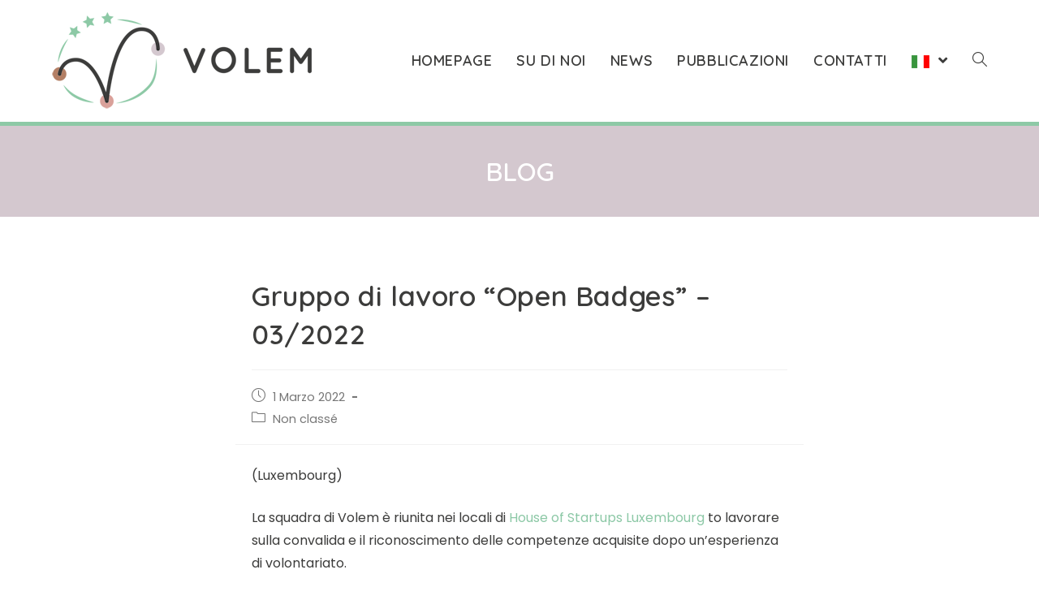

--- FILE ---
content_type: text/html; charset=UTF-8
request_url: https://www.volem-project.eu/it/2022/03/01/gruppo-di-lavoro-open-badges-03-2022/
body_size: 8289
content:
<!DOCTYPE html>
<html class="html" lang="it-IT">
<head>
	<meta charset="UTF-8">
	<link rel="profile" href="https://gmpg.org/xfn/11">

	<title>Gruppo di lavoro &#8220;Open Badges&#8221; &#8211; 03/2022 &#8211; Volem Project</title>
<link rel="alternate" href="https://www.volem-project.eu/2022/03/01/open-badges-working-group-03-2022/" hreflang="en" />
<link rel="alternate" href="https://www.volem-project.eu/fr/2022/03/01/groupe-de-travail-open-badges-03-2022/" hreflang="fr" />
<link rel="alternate" href="https://www.volem-project.eu/it/2022/03/01/gruppo-di-lavoro-open-badges-03-2022/" hreflang="it" />
<meta name="viewport" content="width=device-width, initial-scale=1"><link rel='dns-prefetch' href='//www.google.com' />
<link rel='dns-prefetch' href='//fonts.googleapis.com' />
<link rel='dns-prefetch' href='//s.w.org' />
<link rel="alternate" type="application/rss+xml" title="Volem Project &raquo; Feed" href="https://www.volem-project.eu/it/feed/" />
<link rel="alternate" type="application/rss+xml" title="Volem Project &raquo; Feed dei commenti" href="https://www.volem-project.eu/it/comments/feed/" />
		<script type="text/javascript">
			window._wpemojiSettings = {"baseUrl":"https:\/\/s.w.org\/images\/core\/emoji\/13.0.0\/72x72\/","ext":".png","svgUrl":"https:\/\/s.w.org\/images\/core\/emoji\/13.0.0\/svg\/","svgExt":".svg","source":{"concatemoji":"https:\/\/www.volem-project.eu\/wp-includes\/js\/wp-emoji-release.min.js?ver=5.5.17"}};
			!function(e,a,t){var n,r,o,i=a.createElement("canvas"),p=i.getContext&&i.getContext("2d");function s(e,t){var a=String.fromCharCode;p.clearRect(0,0,i.width,i.height),p.fillText(a.apply(this,e),0,0);e=i.toDataURL();return p.clearRect(0,0,i.width,i.height),p.fillText(a.apply(this,t),0,0),e===i.toDataURL()}function c(e){var t=a.createElement("script");t.src=e,t.defer=t.type="text/javascript",a.getElementsByTagName("head")[0].appendChild(t)}for(o=Array("flag","emoji"),t.supports={everything:!0,everythingExceptFlag:!0},r=0;r<o.length;r++)t.supports[o[r]]=function(e){if(!p||!p.fillText)return!1;switch(p.textBaseline="top",p.font="600 32px Arial",e){case"flag":return s([127987,65039,8205,9895,65039],[127987,65039,8203,9895,65039])?!1:!s([55356,56826,55356,56819],[55356,56826,8203,55356,56819])&&!s([55356,57332,56128,56423,56128,56418,56128,56421,56128,56430,56128,56423,56128,56447],[55356,57332,8203,56128,56423,8203,56128,56418,8203,56128,56421,8203,56128,56430,8203,56128,56423,8203,56128,56447]);case"emoji":return!s([55357,56424,8205,55356,57212],[55357,56424,8203,55356,57212])}return!1}(o[r]),t.supports.everything=t.supports.everything&&t.supports[o[r]],"flag"!==o[r]&&(t.supports.everythingExceptFlag=t.supports.everythingExceptFlag&&t.supports[o[r]]);t.supports.everythingExceptFlag=t.supports.everythingExceptFlag&&!t.supports.flag,t.DOMReady=!1,t.readyCallback=function(){t.DOMReady=!0},t.supports.everything||(n=function(){t.readyCallback()},a.addEventListener?(a.addEventListener("DOMContentLoaded",n,!1),e.addEventListener("load",n,!1)):(e.attachEvent("onload",n),a.attachEvent("onreadystatechange",function(){"complete"===a.readyState&&t.readyCallback()})),(n=t.source||{}).concatemoji?c(n.concatemoji):n.wpemoji&&n.twemoji&&(c(n.twemoji),c(n.wpemoji)))}(window,document,window._wpemojiSettings);
		</script>
		<style type="text/css">
img.wp-smiley,
img.emoji {
	display: inline !important;
	border: none !important;
	box-shadow: none !important;
	height: 1em !important;
	width: 1em !important;
	margin: 0 .07em !important;
	vertical-align: -0.1em !important;
	background: none !important;
	padding: 0 !important;
}
</style>
	<link rel='stylesheet' id='wp-block-library-css'  href='https://www.volem-project.eu/wp-includes/css/dist/block-library/style.min.css?ver=5.5.17' type='text/css' media='all' />
<link rel='stylesheet' id='wp-block-library-theme-css'  href='https://www.volem-project.eu/wp-includes/css/dist/block-library/theme.min.css?ver=5.5.17' type='text/css' media='all' />
<link rel='stylesheet' id='contact-form-7-css'  href='https://www.volem-project.eu/wp-content/plugins/contact-form-7/includes/css/styles.css?ver=5.4.1' type='text/css' media='all' />
<link rel='stylesheet' id='oceanwp-style-css'  href='https://www.volem-project.eu/wp-content/themes/oceanwp/assets/css/style.min.css?ver=1.0' type='text/css' media='all' />
<link rel='stylesheet' id='child-style-css'  href='https://www.volem-project.eu/wp-content/themes/oceanwp-child-theme-master/style.css?ver=5.5.17' type='text/css' media='all' />
<link rel='stylesheet' id='font-awesome-css'  href='https://www.volem-project.eu/wp-content/themes/oceanwp/assets/fonts/fontawesome/css/all.min.css?ver=5.15.1' type='text/css' media='all' />
<link rel='stylesheet' id='simple-line-icons-css'  href='https://www.volem-project.eu/wp-content/themes/oceanwp/assets/css/third/simple-line-icons.min.css?ver=2.4.0' type='text/css' media='all' />
<link rel='stylesheet' id='magnific-popup-css'  href='https://www.volem-project.eu/wp-content/themes/oceanwp/assets/css/third/magnific-popup.min.css?ver=1.0.0' type='text/css' media='all' />
<link rel='stylesheet' id='slick-css'  href='https://www.volem-project.eu/wp-content/themes/oceanwp/assets/css/third/slick.min.css?ver=1.6.0' type='text/css' media='all' />
<link rel='stylesheet' id='oceanwp-google-font-poppins-css'  href='//fonts.googleapis.com/css?family=Poppins%3A100%2C200%2C300%2C400%2C500%2C600%2C700%2C800%2C900%2C100i%2C200i%2C300i%2C400i%2C500i%2C600i%2C700i%2C800i%2C900i&#038;subset=latin&#038;display=swap&#038;ver=5.5.17' type='text/css' media='all' />
<link rel='stylesheet' id='oceanwp-google-font-quicksand-css'  href='//fonts.googleapis.com/css?family=Quicksand%3A100%2C200%2C300%2C400%2C500%2C600%2C700%2C800%2C900%2C100i%2C200i%2C300i%2C400i%2C500i%2C600i%2C700i%2C800i%2C900i&#038;subset=latin&#038;display=swap&#038;ver=5.5.17' type='text/css' media='all' />
<link rel='stylesheet' id='oe-widgets-style-css'  href='https://www.volem-project.eu/wp-content/plugins/ocean-extra/assets/css/widgets.css?ver=5.5.17' type='text/css' media='all' />
<script type='text/javascript' src='https://www.volem-project.eu/wp-includes/js/jquery/jquery.js?ver=1.12.4-wp' id='jquery-core-js'></script>
<link rel="https://api.w.org/" href="https://www.volem-project.eu/wp-json/" /><link rel="alternate" type="application/json" href="https://www.volem-project.eu/wp-json/wp/v2/posts/1235" /><link rel="EditURI" type="application/rsd+xml" title="RSD" href="https://www.volem-project.eu/xmlrpc.php?rsd" />
<link rel="wlwmanifest" type="application/wlwmanifest+xml" href="https://www.volem-project.eu/wp-includes/wlwmanifest.xml" /> 
<link rel='prev' title='Gruppo di discussione sui badge aperti digitali &#8211; 11/2021' href='https://www.volem-project.eu/it/2021/11/25/gruppo-di-discussione-sui-badge-aperti-digitali-11-2021/' />
<link rel='next' title='Riunione internazionale del giugno 2022' href='https://www.volem-project.eu/it/2022/06/10/riunione-internazionale-del-giugno-2022/' />
<meta name="generator" content="WordPress 5.5.17" />
<link rel="canonical" href="https://www.volem-project.eu/it/2022/03/01/gruppo-di-lavoro-open-badges-03-2022/" />
<link rel='shortlink' href='https://www.volem-project.eu/?p=1235' />
<link rel="alternate" type="application/json+oembed" href="https://www.volem-project.eu/wp-json/oembed/1.0/embed?url=https%3A%2F%2Fwww.volem-project.eu%2Fit%2F2022%2F03%2F01%2Fgruppo-di-lavoro-open-badges-03-2022%2F" />
<link rel="alternate" type="text/xml+oembed" href="https://www.volem-project.eu/wp-json/oembed/1.0/embed?url=https%3A%2F%2Fwww.volem-project.eu%2Fit%2F2022%2F03%2F01%2Fgruppo-di-lavoro-open-badges-03-2022%2F&#038;format=xml" />

		<!-- GA Google Analytics @ https://m0n.co/ga -->
		<script async src="https://www.googletagmanager.com/gtag/js?id=G-TGTP8PHZE8"></script>
		<script>
			window.dataLayer = window.dataLayer || [];
			function gtag(){dataLayer.push(arguments);}
			gtag('js', new Date());
			gtag('config', 'G-TGTP8PHZE8');
		</script>

	<style type="text/css">.recentcomments a{display:inline !important;padding:0 !important;margin:0 !important;}</style><link rel="icon" href="https://www.volem-project.eu/wp-content/uploads/2020/10/cropped-volem-favicon-1-32x32.png" sizes="32x32" />
<link rel="icon" href="https://www.volem-project.eu/wp-content/uploads/2020/10/cropped-volem-favicon-1-192x192.png" sizes="192x192" />
<link rel="apple-touch-icon" href="https://www.volem-project.eu/wp-content/uploads/2020/10/cropped-volem-favicon-1-180x180.png" />
<meta name="msapplication-TileImage" content="https://www.volem-project.eu/wp-content/uploads/2020/10/cropped-volem-favicon-1-270x270.png" />
<!-- OceanWP CSS -->
<style type="text/css">
.page-header{background-color:#d4c8cf}/* General CSS */a:hover,a.light:hover,.theme-heading .text::before,.theme-heading .text::after,#top-bar-content >a:hover,#top-bar-social li.oceanwp-email a:hover,#site-navigation-wrap .dropdown-menu >li >a:hover,#site-header.medium-header #medium-searchform button:hover,.oceanwp-mobile-menu-icon a:hover,.blog-entry.post .blog-entry-header .entry-title a:hover,.blog-entry.post .blog-entry-readmore a:hover,.blog-entry.thumbnail-entry .blog-entry-category a,ul.meta li a:hover,.dropcap,.single nav.post-navigation .nav-links .title,body .related-post-title a:hover,body #wp-calendar caption,body .contact-info-widget.default i,body .contact-info-widget.big-icons i,body .custom-links-widget .oceanwp-custom-links li a:hover,body .custom-links-widget .oceanwp-custom-links li a:hover:before,body .posts-thumbnails-widget li a:hover,body .social-widget li.oceanwp-email a:hover,.comment-author .comment-meta .comment-reply-link,#respond #cancel-comment-reply-link:hover,#footer-widgets .footer-box a:hover,#footer-bottom a:hover,#footer-bottom #footer-bottom-menu a:hover,.sidr a:hover,.sidr-class-dropdown-toggle:hover,.sidr-class-menu-item-has-children.active >a,.sidr-class-menu-item-has-children.active >a >.sidr-class-dropdown-toggle,input[type=checkbox]:checked:before{color:}input[type="button"],input[type="reset"],input[type="submit"],button[type="submit"],.button,#site-navigation-wrap .dropdown-menu >li.btn >a >span,.thumbnail:hover i,.post-quote-content,.omw-modal .omw-close-modal,body .contact-info-widget.big-icons li:hover i,body div.wpforms-container-full .wpforms-form input[type=submit],body div.wpforms-container-full .wpforms-form button[type=submit],body div.wpforms-container-full .wpforms-form .wpforms-page-button{background-color:}.widget-title{border-color:}blockquote{border-color:}#searchform-dropdown{border-color:}.dropdown-menu .sub-menu{border-color:}.blog-entry.large-entry .blog-entry-readmore a:hover{border-color:}.oceanwp-newsletter-form-wrap input[type="email"]:focus{border-color:}.social-widget li.oceanwp-email a:hover{border-color:}#respond #cancel-comment-reply-link:hover{border-color:}body .contact-info-widget.big-icons li:hover i{border-color:}#footer-widgets .oceanwp-newsletter-form-wrap input[type="email"]:focus{border-color:}input[type="button"]:hover,input[type="reset"]:hover,input[type="submit"]:hover,button[type="submit"]:hover,input[type="button"]:focus,input[type="reset"]:focus,input[type="submit"]:focus,button[type="submit"]:focus,.button:hover,#site-navigation-wrap .dropdown-menu >li.btn >a:hover >span,.post-quote-author,.omw-modal .omw-close-modal:hover,body div.wpforms-container-full .wpforms-form input[type=submit]:hover,body div.wpforms-container-full .wpforms-form button[type=submit]:hover,body div.wpforms-container-full .wpforms-form .wpforms-page-button:hover{background-color:}table th,table td,hr,.content-area,body.content-left-sidebar #content-wrap .content-area,.content-left-sidebar .content-area,#top-bar-wrap,#site-header,#site-header.top-header #search-toggle,.dropdown-menu ul li,.centered-minimal-page-header,.blog-entry.post,.blog-entry.grid-entry .blog-entry-inner,.blog-entry.thumbnail-entry .blog-entry-bottom,.single-post .entry-title,.single .entry-share-wrap .entry-share,.single .entry-share,.single .entry-share ul li a,.single nav.post-navigation,.single nav.post-navigation .nav-links .nav-previous,#author-bio,#author-bio .author-bio-avatar,#author-bio .author-bio-social li a,#related-posts,#comments,.comment-body,#respond #cancel-comment-reply-link,#blog-entries .type-page,.page-numbers a,.page-numbers span:not(.elementor-screen-only),.page-links span,body #wp-calendar caption,body #wp-calendar th,body #wp-calendar tbody,body .contact-info-widget.default i,body .contact-info-widget.big-icons i,body .posts-thumbnails-widget li,body .tagcloud a{border-color:}a{color:#8cc8a6}a:hover{color:#d9a099}.page-header .page-header-title,.page-header.background-image-page-header .page-header-title{color:#ffffff}#scroll-top{background-color:rgba(140,200,166,0.6)}#scroll-top:hover{background-color:rgba(217,160,153,0.8)}body .theme-button,body input[type="submit"],body button[type="submit"],body button,body .button,body div.wpforms-container-full .wpforms-form input[type=submit],body div.wpforms-container-full .wpforms-form button[type=submit],body div.wpforms-container-full .wpforms-form .wpforms-page-button{background-color:#8cc8a6}body .theme-button:hover,body input[type="submit"]:hover,body button[type="submit"]:hover,body button:hover,body .button:hover,body div.wpforms-container-full .wpforms-form input[type=submit]:hover,body div.wpforms-container-full .wpforms-form input[type=submit]:active,body div.wpforms-container-full .wpforms-form button[type=submit]:hover,body div.wpforms-container-full .wpforms-form button[type=submit]:active,body div.wpforms-container-full .wpforms-form .wpforms-page-button:hover,body div.wpforms-container-full .wpforms-form .wpforms-page-button:active{background-color:#d9a099}/* Top Bar CSS */#top-bar{padding:10px 10px 0 0}/* Header CSS */#site-logo #site-logo-inner,.oceanwp-social-menu .social-menu-inner,#site-header.full_screen-header .menu-bar-inner,.after-header-content .after-header-content-inner{height:150px}#site-navigation-wrap .dropdown-menu >li >a,.oceanwp-mobile-menu-icon a,.mobile-menu-close,.after-header-content-inner >a{line-height:150px}@media only screen and (max-width:959px){body.default-breakpoint #site-logo #site-logo-inner{height:60px}}@media only screen and (max-width:959px){body.default-breakpoint .oceanwp-mobile-menu-icon a,.mobile-menu-close{line-height:60px}}#site-header{border-color:#8dc9a6}@media (max-width:768px){#site-header-inner{padding:12px 0 15px 0}}@media (max-width:480px){#site-header-inner{padding:15px 0 0 0}}#site-header.has-header-media .overlay-header-media{background-color:rgba(0,0,0,0.5)}#site-navigation-wrap .dropdown-menu >li >a,.oceanwp-mobile-menu-icon a,#searchform-header-replace-close{color:#3c3c3b}#site-navigation-wrap .dropdown-menu >li >a:hover,.oceanwp-mobile-menu-icon a:hover,#searchform-header-replace-close:hover{color:#8dc9a6}#site-navigation-wrap .dropdown-menu >.current-menu-item >a,#site-navigation-wrap .dropdown-menu >.current-menu-ancestor >a,#site-navigation-wrap .dropdown-menu >.current-menu-item >a:hover,#site-navigation-wrap .dropdown-menu >.current-menu-ancestor >a:hover{color:#8dc9a6}.dropdown-menu .sub-menu,#searchform-dropdown,.current-shop-items-dropdown{border-color:#8dc9a6}#mobile-fullscreen{background-color:rgba(140,200,166,0.95)}body .sidr a,body .sidr-class-dropdown-toggle,#mobile-dropdown ul li a,#mobile-dropdown ul li a .dropdown-toggle,#mobile-fullscreen ul li a,#mobile-fullscreen .oceanwp-social-menu.simple-social ul li a{color:#ffffff}#mobile-fullscreen a.close .close-icon-inner,#mobile-fullscreen a.close .close-icon-inner::after{background-color:#ffffff}body .sidr a:hover,body .sidr-class-dropdown-toggle:hover,body .sidr-class-dropdown-toggle .fa,body .sidr-class-menu-item-has-children.active >a,body .sidr-class-menu-item-has-children.active >a >.sidr-class-dropdown-toggle,#mobile-dropdown ul li a:hover,#mobile-dropdown ul li a .dropdown-toggle:hover,#mobile-dropdown .menu-item-has-children.active >a,#mobile-dropdown .menu-item-has-children.active >a >.dropdown-toggle,#mobile-fullscreen ul li a:hover,#mobile-fullscreen .oceanwp-social-menu.simple-social ul li a:hover{color:#b27f64}#mobile-fullscreen a.close:hover .close-icon-inner,#mobile-fullscreen a.close:hover .close-icon-inner::after{background-color:#b27f64}body .sidr-class-mobile-searchform input,body .sidr-class-mobile-searchform input:focus,#mobile-dropdown #mobile-menu-search form input,#mobile-fullscreen #mobile-search input,#mobile-fullscreen #mobile-search label{color:#ffffff}body .sidr-class-mobile-searchform input,#mobile-dropdown #mobile-menu-search form input,#mobile-fullscreen #mobile-search input{border-color:#ffffff}#mobile-fullscreen #mobile-search input:hover{border-color:#b27f64}body .sidr-class-mobile-searchform input:focus,#mobile-dropdown #mobile-menu-search form input:focus,#mobile-fullscreen #mobile-search input:focus{border-color:#b27f64}/* Footer Widgets CSS */#footer-widgets{padding:5px 0 5px 0}#footer-widgets{background-color:#ffffff}/* Typography CSS */body{font-family:Poppins;font-weight:400;font-size:16px;color:#3c3c3b}h1,h2,h3,h4,h5,h6,.theme-heading,.widget-title,.oceanwp-widget-recent-posts-title,.comment-reply-title,.entry-title,.sidebar-box .widget-title{font-family:Quicksand;font-weight:600;color:#3c3c3b}h2{font-size:22px}#site-navigation-wrap .dropdown-menu >li >a,#site-header.full_screen-header .fs-dropdown-menu >li >a,#site-header.top-header #site-navigation-wrap .dropdown-menu >li >a,#site-header.center-header #site-navigation-wrap .dropdown-menu >li >a,#site-header.medium-header #site-navigation-wrap .dropdown-menu >li >a,.oceanwp-mobile-menu-icon a{font-family:Quicksand;font-weight:600;font-size:18px;text-transform:uppercase}.page-header .page-header-title,.page-header.background-image-page-header .page-header-title{font-weight:600;text-transform:uppercase}.sidebar-box,.footer-box{color:#b8abb3;line-height:1.4}
</style></head>

<body class="post-template-default single single-post postid-1235 single-format-standard wp-custom-logo wp-embed-responsive oceanwp-theme fullscreen-mobile default-breakpoint content-full-width content-max-width post-in-category-non-classe-it has-blog-grid elementor-default elementor-kit-252" itemscope="itemscope" itemtype="https://schema.org/Article">

	
	
	<div id="outer-wrap" class="site clr">

		<a class="skip-link screen-reader-text" href="#main">Salta al contenuto</a>

		
		<div id="wrap" class="clr">

			
			
<header id="site-header" class="minimal-header clr" data-height="150" itemscope="itemscope" itemtype="https://schema.org/WPHeader" role="banner">

	
					
			<div id="site-header-inner" class="clr container">

				
				

<div id="site-logo" class="clr" itemscope itemtype="https://schema.org/Brand" >

	
	<div id="site-logo-inner" class="clr">

		<a href="https://www.volem-project.eu/it/homepage/" class="custom-logo-link" rel="home"><img width="320" height="119" src="https://www.volem-project.eu/wp-content/uploads/2020/10/logo-volem.png" class="custom-logo" alt="Volem Project" srcset="https://www.volem-project.eu/wp-content/uploads/2020/10/logo-volem.png 1x, https://www.volem-project.eu/wp-content/uploads/2020/10/logo-volem-retina.png 2x" /></a>
	</div><!-- #site-logo-inner -->

	
	
</div><!-- #site-logo -->

			<div id="site-navigation-wrap" class="clr">
			
			
			
			<nav id="site-navigation" class="navigation main-navigation clr" itemscope="itemscope" itemtype="https://schema.org/SiteNavigationElement" role="navigation" >

				<ul id="menu-menu-principal-it" class="main-menu dropdown-menu sf-menu"><li id="menu-item-247" class="menu-item menu-item-type-post_type menu-item-object-page menu-item-home menu-item-247"><a href="https://www.volem-project.eu/it/homepage/" class="menu-link"><span class="text-wrap">Homepage</span></a></li><li id="menu-item-251" class="menu-item menu-item-type-post_type menu-item-object-page menu-item-251"><a href="https://www.volem-project.eu/it/su-di-noi/" class="menu-link"><span class="text-wrap">Su di noi</span></a></li><li id="menu-item-250" class="menu-item menu-item-type-post_type menu-item-object-page current_page_parent menu-item-250"><a href="https://www.volem-project.eu/it/news-2/" class="menu-link"><span class="text-wrap">News</span></a></li><li id="menu-item-249" class="menu-item menu-item-type-post_type menu-item-object-page menu-item-249"><a href="https://www.volem-project.eu/it/pubblicazioni/" class="menu-link"><span class="text-wrap">Pubblicazioni</span></a></li><li id="menu-item-248" class="menu-item menu-item-type-post_type menu-item-object-page menu-item-248"><a href="https://www.volem-project.eu/it/contatti/" class="menu-link"><span class="text-wrap">Contatti</span></a></li><li id="menu-item-229" class="pll-parent-menu-item menu-item menu-item-type-custom menu-item-object-custom current-menu-parent menu-item-has-children dropdown menu-item-229"><a href="#pll_switcher" class="menu-link"><span class="text-wrap"><img src="/wp-content/themes/oceanwp-child-theme-master/polylang/it_IT.png" alt="Italiano" /> <span class="nav-arrow fa fa-angle-down"></span></span></a>
<ul class="sub-menu">
	<li id="menu-item-229-en" class="lang-item lang-item-2 lang-item-en lang-item-first menu-item menu-item-type-custom menu-item-object-custom menu-item-229-en"><a href="https://www.volem-project.eu/2022/03/01/open-badges-working-group-03-2022/" hreflang="en-GB" lang="en-GB" class="menu-link"><span class="text-wrap"><img src="/wp-content/themes/oceanwp-child-theme-master/polylang/en_GB.png" alt="English" /></span></a></li>	<li id="menu-item-229-fr" class="lang-item lang-item-5 lang-item-fr menu-item menu-item-type-custom menu-item-object-custom menu-item-229-fr"><a href="https://www.volem-project.eu/fr/2022/03/01/groupe-de-travail-open-badges-03-2022/" hreflang="fr-FR" lang="fr-FR" class="menu-link"><span class="text-wrap"><img src="/wp-content/themes/oceanwp-child-theme-master/polylang/fr_FR.png" alt="Français" /></span></a></li>	<li id="menu-item-229-it" class="lang-item lang-item-9 lang-item-it current-lang menu-item menu-item-type-custom menu-item-object-custom menu-item-229-it"><a href="https://www.volem-project.eu/it/2022/03/01/gruppo-di-lavoro-open-badges-03-2022/" hreflang="it-IT" lang="it-IT" class="menu-link"><span class="text-wrap"><img src="/wp-content/themes/oceanwp-child-theme-master/polylang/it_IT.png" alt="Italiano" /></span></a></li></ul>
</li><li class="search-toggle-li" ><a href="javascript:void(0)" class="site-search-toggle search-dropdown-toggle" aria-label="Search website"><span class="icon-magnifier" aria-hidden="true"></span></a></li></ul>
<div id="searchform-dropdown" class="header-searchform-wrap clr" >
	
<form role="search" method="get" class="searchform" action="https://www.volem-project.eu/it/">
	<label for="ocean-search-form-1">
		<span class="screen-reader-text">Search for:</span>
		<input type="search" id="ocean-search-form-1" class="field" autocomplete="off" placeholder="Cerca" name="s">
			</label>
	<input type="hidden" name="lang" value="it" /></form>
</div><!-- #searchform-dropdown -->

			</nav><!-- #site-navigation -->

			
			
					</div><!-- #site-navigation-wrap -->
			
		
	
				
	<div class="oceanwp-mobile-menu-icon clr mobile-right">

		
		
		
		<a href="javascript:void(0)" class="mobile-menu"  aria-label="Menu mobile">
							<i class="fa fa-bars" aria-hidden="true"></i>
								<span class="oceanwp-text">Menu</span>
				<span class="oceanwp-close-text">Chiudi</span>
						</a>

		
		
		
	</div><!-- #oceanwp-mobile-menu-navbar -->


			</div><!-- #site-header-inner -->

			
			
			
		
		
</header><!-- #site-header -->


			
			<main id="main" class="site-main clr"  role="main">

				

<header class="page-header centered-page-header">

	
	<div class="container clr page-header-inner">

		
			<h1 class="page-header-title clr" itemprop="headline">Blog</h1>

			
		
		
	</div><!-- .page-header-inner -->

	
	
</header><!-- .page-header -->


	
	<div id="content-wrap" class="container clr">

		
		<div id="primary" class="content-area clr">

			
			<div id="content" class="site-content clr">

				
				
<article id="post-1235">

	

<header class="entry-header clr">
	<h2 class="single-post-title entry-title" itemprop="headline">Gruppo di lavoro &#8220;Open Badges&#8221; &#8211; 03/2022</h2><!-- .single-post-title -->
</header><!-- .entry-header -->


<ul class="meta ospm-default clr">

	
		
					<li class="meta-date" itemprop="datePublished"><span class="screen-reader-text">Post published:</span><i class="icon-clock" aria-hidden="true"></i>1 Marzo 2022</li>
		
		
		
		
		
	
		
		
		
					<li class="meta-cat"><span class="screen-reader-text">Post category:</span><i class="icon-folder" aria-hidden="true"></i><a href="https://www.volem-project.eu/it/category/non-classe-it/" rel="category tag">Non classé</a></li>
		
		
		
	
		
		
		
		
		
		
	
</ul>



<div class="entry-content clr" itemprop="text">
	
<p>(Luxembourg)</p>



<p>La squadra di Volem è riunita nei locali di <a href="https://www.facebook.com/houseofstartupslu?__cft__[0]=AZUPDG5yonPKD8yPxI-JjnXa26Bncr6rWB-IPcKesVTjQgz9C8vrn63XM5hkYuZZMS8ZXaoy18CKleNaKUp4GyMNDQxFY9ForPbZpueqHMp0HKwhSRRWPSHjV1MbM-Y8M7MhrEjXVdGGcrF9D8UrAEoS6JCTeY5yDdWa5t4DGntKNS1qOyEV4Z8CflcZuLuTqZ8&amp;__tn__=-]K-R">House of Startups Luxembourg</a> to lavorare sulla convalida e il riconoscimento delle competenze acquisite dopo un&#8217;esperienza di volontariato.</p>

</div><!-- .entry -->


<div class="thumbnail">

	<img width="2560" height="1822" src="https://www.volem-project.eu/wp-content/uploads/2022/03/1646669621745-scaled.jpg" class="attachment-full size-full wp-post-image" alt="Gruppo di lavoro &#8220;Open Badges&#8221; &#8211; 03/2022" loading="lazy" itemprop="image" srcset="https://www.volem-project.eu/wp-content/uploads/2022/03/1646669621745-scaled.jpg 2560w, https://www.volem-project.eu/wp-content/uploads/2022/03/1646669621745-300x214.jpg 300w, https://www.volem-project.eu/wp-content/uploads/2022/03/1646669621745-1024x729.jpg 1024w, https://www.volem-project.eu/wp-content/uploads/2022/03/1646669621745-768x547.jpg 768w, https://www.volem-project.eu/wp-content/uploads/2022/03/1646669621745-1536x1093.jpg 1536w, https://www.volem-project.eu/wp-content/uploads/2022/03/1646669621745-2048x1458.jpg 2048w" sizes="(max-width: 2560px) 100vw, 2560px" />
</div><!-- .thumbnail -->
<div class="post-tags clr">
	</div>




</article>

				
			</div><!-- #content -->

			
		</div><!-- #primary -->

		
	</div><!-- #content-wrap -->

	

	</main><!-- #main -->

	
	
	
		
<footer id="footer" class="site-footer" itemscope="itemscope" itemtype="https://schema.org/WPFooter" role="contentinfo">

	
	<div id="footer-inner" class="clr">

		

<div id="footer-widgets" class="oceanwp-row clr">

	
	<div class="footer-widgets-inner container">

					<div class="footer-box span_1_of_1 col col-1">
				<div id="text-4" class="footer-widget widget_text clr">			<div class="textwidget"><p><img loading="lazy" class="size-full wp-image-130 alignright" src="https://www.volem-project.eu/wp-content/uploads/2020/10/small-europe-flag.png" alt="" width="61" height="40" /></p>
<p class="has-text-align-right">VOLEM è un partenariato strategico triennale che si svolge dal 2020 al 2022.<br />
Il progetto è concesso da  Erasmus+ For Youth  | Strategic Partnership Cooperation for Innovation.</p>
</div>
		</div>			</div><!-- .footer-one-box -->

			
			
			
			
	</div><!-- .container -->

	
</div><!-- #footer-widgets -->


	</div><!-- #footer-inner -->

	
</footer><!-- #footer -->

	
	
</div><!-- #wrap -->


</div><!-- #outer-wrap -->



<a id="scroll-top" class="scroll-top-right" href="#"><span class="fa fa-angle-up" aria-label="Scroll to the top of the page"></span></a>




<div id="mobile-fullscreen" class="clr" >

	<div id="mobile-fullscreen-inner" class="clr">

		<a href="javascript:void(0)" class="close" aria-label="Chiudi il menu" >
			<div class="close-icon-wrap">
				<div class="close-icon-inner"></div>
			</div>
		</a>

		<nav class="clr" itemscope="itemscope" itemtype="https://schema.org/SiteNavigationElement" role="navigation">

			<ul id="menu-menu-principal-it-1" class="fs-dropdown-menu"><li class="menu-item menu-item-type-post_type menu-item-object-page menu-item-home menu-item-247"><a href="https://www.volem-project.eu/it/homepage/">Homepage</a></li>
<li class="menu-item menu-item-type-post_type menu-item-object-page menu-item-251"><a href="https://www.volem-project.eu/it/su-di-noi/">Su di noi</a></li>
<li class="menu-item menu-item-type-post_type menu-item-object-page current_page_parent menu-item-250"><a href="https://www.volem-project.eu/it/news-2/">News</a></li>
<li class="menu-item menu-item-type-post_type menu-item-object-page menu-item-249"><a href="https://www.volem-project.eu/it/pubblicazioni/">Pubblicazioni</a></li>
<li class="menu-item menu-item-type-post_type menu-item-object-page menu-item-248"><a href="https://www.volem-project.eu/it/contatti/">Contatti</a></li>
<li class="pll-parent-menu-item menu-item menu-item-type-custom menu-item-object-custom current-menu-parent menu-item-has-children menu-item-229"><a href="#pll_switcher"><img src="/wp-content/themes/oceanwp-child-theme-master/polylang/it_IT.png" alt="Italiano" /></a>
<ul class="sub-menu">
	<li class="lang-item lang-item-2 lang-item-en lang-item-first menu-item menu-item-type-custom menu-item-object-custom menu-item-229-en"><a href="https://www.volem-project.eu/2022/03/01/open-badges-working-group-03-2022/" hreflang="en-GB" lang="en-GB"><img src="/wp-content/themes/oceanwp-child-theme-master/polylang/en_GB.png" alt="English" /></a></li>
	<li class="lang-item lang-item-5 lang-item-fr menu-item menu-item-type-custom menu-item-object-custom menu-item-229-fr"><a href="https://www.volem-project.eu/fr/2022/03/01/groupe-de-travail-open-badges-03-2022/" hreflang="fr-FR" lang="fr-FR"><img src="/wp-content/themes/oceanwp-child-theme-master/polylang/fr_FR.png" alt="Français" /></a></li>
	<li class="lang-item lang-item-9 lang-item-it current-lang menu-item menu-item-type-custom menu-item-object-custom menu-item-229-it"><a href="https://www.volem-project.eu/it/2022/03/01/gruppo-di-lavoro-open-badges-03-2022/" hreflang="it-IT" lang="it-IT"><img src="/wp-content/themes/oceanwp-child-theme-master/polylang/it_IT.png" alt="Italiano" /></a></li>
</ul>
</li>
<li class="search-toggle-li" ><a href="javascript:void(0)" class="site-search-toggle search-dropdown-toggle" aria-label="Search website"><span class="icon-magnifier" aria-hidden="true"></span></a></li></ul>
<div id="mobile-search" class="clr">
	<form method="get" action="https://www.volem-project.eu/it/homepage/" class="header-searchform" role="search" aria-label="Mobile Search">
		<input type="search" name="s" value="" autocomplete="off" />
					<label>Inserisci qui la tua ricerca<span><i></i><i></i><i></i></span></label>
						</form>
</div>

		</nav>

	</div>

</div>
<script type='text/javascript' src='https://www.volem-project.eu/wp-includes/js/dist/vendor/wp-polyfill.min.js?ver=7.4.4' id='wp-polyfill-js'></script>
<script type='text/javascript' id='wp-polyfill-js-after'>
( 'fetch' in window ) || document.write( '<script src="https://www.volem-project.eu/wp-includes/js/dist/vendor/wp-polyfill-fetch.min.js?ver=3.0.0"></scr' + 'ipt>' );( document.contains ) || document.write( '<script src="https://www.volem-project.eu/wp-includes/js/dist/vendor/wp-polyfill-node-contains.min.js?ver=3.42.0"></scr' + 'ipt>' );( window.DOMRect ) || document.write( '<script src="https://www.volem-project.eu/wp-includes/js/dist/vendor/wp-polyfill-dom-rect.min.js?ver=3.42.0"></scr' + 'ipt>' );( window.URL && window.URL.prototype && window.URLSearchParams ) || document.write( '<script src="https://www.volem-project.eu/wp-includes/js/dist/vendor/wp-polyfill-url.min.js?ver=3.6.4"></scr' + 'ipt>' );( window.FormData && window.FormData.prototype.keys ) || document.write( '<script src="https://www.volem-project.eu/wp-includes/js/dist/vendor/wp-polyfill-formdata.min.js?ver=3.0.12"></scr' + 'ipt>' );( Element.prototype.matches && Element.prototype.closest ) || document.write( '<script src="https://www.volem-project.eu/wp-includes/js/dist/vendor/wp-polyfill-element-closest.min.js?ver=2.0.2"></scr' + 'ipt>' );
</script>
<script type='text/javascript' id='contact-form-7-js-extra'>
/* <![CDATA[ */
var wpcf7 = {"api":{"root":"https:\/\/www.volem-project.eu\/wp-json\/","namespace":"contact-form-7\/v1"}};
/* ]]> */
</script>
<script type='text/javascript' src='https://www.volem-project.eu/wp-content/plugins/contact-form-7/includes/js/index.js?ver=5.4.1' id='contact-form-7-js'></script>
<script type='text/javascript' src='https://www.volem-project.eu/wp-includes/js/imagesloaded.min.js?ver=4.1.4' id='imagesloaded-js'></script>
<script type='text/javascript' src='https://www.volem-project.eu/wp-content/themes/oceanwp/assets/js/third/magnific-popup.min.js?ver=1.0' id='magnific-popup-js'></script>
<script type='text/javascript' src='https://www.volem-project.eu/wp-content/themes/oceanwp/assets/js/third/lightbox.min.js?ver=1.0' id='oceanwp-lightbox-js'></script>
<script type='text/javascript' id='oceanwp-main-js-extra'>
/* <![CDATA[ */
var oceanwpLocalize = {"isRTL":"","menuSearchStyle":"drop_down","sidrSource":null,"sidrDisplace":"1","sidrSide":"left","sidrDropdownTarget":"link","verticalHeaderTarget":"link","customSelects":".woocommerce-ordering .orderby, #dropdown_product_cat, .widget_categories select, .widget_archive select, .single-product .variations_form .variations select","ajax_url":"https:\/\/www.volem-project.eu\/wp-admin\/admin-ajax.php"};
/* ]]> */
</script>
<script type='text/javascript' src='https://www.volem-project.eu/wp-content/themes/oceanwp/assets/js/main.min.js?ver=1.0' id='oceanwp-main-js'></script>
<script type='text/javascript' src='https://www.google.com/recaptcha/api.js?render=6LcWty0gAAAAABPmHlVWdY5uwOzn3RH8vZduuDGn&#038;ver=3.0' id='google-recaptcha-js'></script>
<script type='text/javascript' id='wpcf7-recaptcha-js-extra'>
/* <![CDATA[ */
var wpcf7_recaptcha = {"sitekey":"6LcWty0gAAAAABPmHlVWdY5uwOzn3RH8vZduuDGn","actions":{"homepage":"homepage","contactform":"contactform"}};
/* ]]> */
</script>
<script type='text/javascript' src='https://www.volem-project.eu/wp-content/plugins/contact-form-7/modules/recaptcha/index.js?ver=5.4.1' id='wpcf7-recaptcha-js'></script>
<script type='text/javascript' src='https://www.volem-project.eu/wp-includes/js/wp-embed.min.js?ver=5.5.17' id='wp-embed-js'></script>
<!--[if lt IE 9]>
<script type='text/javascript' src='https://www.volem-project.eu/wp-content/themes/oceanwp/assets/js/third/html5.min.js?ver=1.0' id='html5shiv-js'></script>
<![endif]-->
</body>
</html>


--- FILE ---
content_type: text/html; charset=utf-8
request_url: https://www.google.com/recaptcha/api2/anchor?ar=1&k=6LcWty0gAAAAABPmHlVWdY5uwOzn3RH8vZduuDGn&co=aHR0cHM6Ly93d3cudm9sZW0tcHJvamVjdC5ldTo0NDM.&hl=en&v=PoyoqOPhxBO7pBk68S4YbpHZ&size=invisible&anchor-ms=20000&execute-ms=30000&cb=mezyp7flha05
body_size: 48674
content:
<!DOCTYPE HTML><html dir="ltr" lang="en"><head><meta http-equiv="Content-Type" content="text/html; charset=UTF-8">
<meta http-equiv="X-UA-Compatible" content="IE=edge">
<title>reCAPTCHA</title>
<style type="text/css">
/* cyrillic-ext */
@font-face {
  font-family: 'Roboto';
  font-style: normal;
  font-weight: 400;
  font-stretch: 100%;
  src: url(//fonts.gstatic.com/s/roboto/v48/KFO7CnqEu92Fr1ME7kSn66aGLdTylUAMa3GUBHMdazTgWw.woff2) format('woff2');
  unicode-range: U+0460-052F, U+1C80-1C8A, U+20B4, U+2DE0-2DFF, U+A640-A69F, U+FE2E-FE2F;
}
/* cyrillic */
@font-face {
  font-family: 'Roboto';
  font-style: normal;
  font-weight: 400;
  font-stretch: 100%;
  src: url(//fonts.gstatic.com/s/roboto/v48/KFO7CnqEu92Fr1ME7kSn66aGLdTylUAMa3iUBHMdazTgWw.woff2) format('woff2');
  unicode-range: U+0301, U+0400-045F, U+0490-0491, U+04B0-04B1, U+2116;
}
/* greek-ext */
@font-face {
  font-family: 'Roboto';
  font-style: normal;
  font-weight: 400;
  font-stretch: 100%;
  src: url(//fonts.gstatic.com/s/roboto/v48/KFO7CnqEu92Fr1ME7kSn66aGLdTylUAMa3CUBHMdazTgWw.woff2) format('woff2');
  unicode-range: U+1F00-1FFF;
}
/* greek */
@font-face {
  font-family: 'Roboto';
  font-style: normal;
  font-weight: 400;
  font-stretch: 100%;
  src: url(//fonts.gstatic.com/s/roboto/v48/KFO7CnqEu92Fr1ME7kSn66aGLdTylUAMa3-UBHMdazTgWw.woff2) format('woff2');
  unicode-range: U+0370-0377, U+037A-037F, U+0384-038A, U+038C, U+038E-03A1, U+03A3-03FF;
}
/* math */
@font-face {
  font-family: 'Roboto';
  font-style: normal;
  font-weight: 400;
  font-stretch: 100%;
  src: url(//fonts.gstatic.com/s/roboto/v48/KFO7CnqEu92Fr1ME7kSn66aGLdTylUAMawCUBHMdazTgWw.woff2) format('woff2');
  unicode-range: U+0302-0303, U+0305, U+0307-0308, U+0310, U+0312, U+0315, U+031A, U+0326-0327, U+032C, U+032F-0330, U+0332-0333, U+0338, U+033A, U+0346, U+034D, U+0391-03A1, U+03A3-03A9, U+03B1-03C9, U+03D1, U+03D5-03D6, U+03F0-03F1, U+03F4-03F5, U+2016-2017, U+2034-2038, U+203C, U+2040, U+2043, U+2047, U+2050, U+2057, U+205F, U+2070-2071, U+2074-208E, U+2090-209C, U+20D0-20DC, U+20E1, U+20E5-20EF, U+2100-2112, U+2114-2115, U+2117-2121, U+2123-214F, U+2190, U+2192, U+2194-21AE, U+21B0-21E5, U+21F1-21F2, U+21F4-2211, U+2213-2214, U+2216-22FF, U+2308-230B, U+2310, U+2319, U+231C-2321, U+2336-237A, U+237C, U+2395, U+239B-23B7, U+23D0, U+23DC-23E1, U+2474-2475, U+25AF, U+25B3, U+25B7, U+25BD, U+25C1, U+25CA, U+25CC, U+25FB, U+266D-266F, U+27C0-27FF, U+2900-2AFF, U+2B0E-2B11, U+2B30-2B4C, U+2BFE, U+3030, U+FF5B, U+FF5D, U+1D400-1D7FF, U+1EE00-1EEFF;
}
/* symbols */
@font-face {
  font-family: 'Roboto';
  font-style: normal;
  font-weight: 400;
  font-stretch: 100%;
  src: url(//fonts.gstatic.com/s/roboto/v48/KFO7CnqEu92Fr1ME7kSn66aGLdTylUAMaxKUBHMdazTgWw.woff2) format('woff2');
  unicode-range: U+0001-000C, U+000E-001F, U+007F-009F, U+20DD-20E0, U+20E2-20E4, U+2150-218F, U+2190, U+2192, U+2194-2199, U+21AF, U+21E6-21F0, U+21F3, U+2218-2219, U+2299, U+22C4-22C6, U+2300-243F, U+2440-244A, U+2460-24FF, U+25A0-27BF, U+2800-28FF, U+2921-2922, U+2981, U+29BF, U+29EB, U+2B00-2BFF, U+4DC0-4DFF, U+FFF9-FFFB, U+10140-1018E, U+10190-1019C, U+101A0, U+101D0-101FD, U+102E0-102FB, U+10E60-10E7E, U+1D2C0-1D2D3, U+1D2E0-1D37F, U+1F000-1F0FF, U+1F100-1F1AD, U+1F1E6-1F1FF, U+1F30D-1F30F, U+1F315, U+1F31C, U+1F31E, U+1F320-1F32C, U+1F336, U+1F378, U+1F37D, U+1F382, U+1F393-1F39F, U+1F3A7-1F3A8, U+1F3AC-1F3AF, U+1F3C2, U+1F3C4-1F3C6, U+1F3CA-1F3CE, U+1F3D4-1F3E0, U+1F3ED, U+1F3F1-1F3F3, U+1F3F5-1F3F7, U+1F408, U+1F415, U+1F41F, U+1F426, U+1F43F, U+1F441-1F442, U+1F444, U+1F446-1F449, U+1F44C-1F44E, U+1F453, U+1F46A, U+1F47D, U+1F4A3, U+1F4B0, U+1F4B3, U+1F4B9, U+1F4BB, U+1F4BF, U+1F4C8-1F4CB, U+1F4D6, U+1F4DA, U+1F4DF, U+1F4E3-1F4E6, U+1F4EA-1F4ED, U+1F4F7, U+1F4F9-1F4FB, U+1F4FD-1F4FE, U+1F503, U+1F507-1F50B, U+1F50D, U+1F512-1F513, U+1F53E-1F54A, U+1F54F-1F5FA, U+1F610, U+1F650-1F67F, U+1F687, U+1F68D, U+1F691, U+1F694, U+1F698, U+1F6AD, U+1F6B2, U+1F6B9-1F6BA, U+1F6BC, U+1F6C6-1F6CF, U+1F6D3-1F6D7, U+1F6E0-1F6EA, U+1F6F0-1F6F3, U+1F6F7-1F6FC, U+1F700-1F7FF, U+1F800-1F80B, U+1F810-1F847, U+1F850-1F859, U+1F860-1F887, U+1F890-1F8AD, U+1F8B0-1F8BB, U+1F8C0-1F8C1, U+1F900-1F90B, U+1F93B, U+1F946, U+1F984, U+1F996, U+1F9E9, U+1FA00-1FA6F, U+1FA70-1FA7C, U+1FA80-1FA89, U+1FA8F-1FAC6, U+1FACE-1FADC, U+1FADF-1FAE9, U+1FAF0-1FAF8, U+1FB00-1FBFF;
}
/* vietnamese */
@font-face {
  font-family: 'Roboto';
  font-style: normal;
  font-weight: 400;
  font-stretch: 100%;
  src: url(//fonts.gstatic.com/s/roboto/v48/KFO7CnqEu92Fr1ME7kSn66aGLdTylUAMa3OUBHMdazTgWw.woff2) format('woff2');
  unicode-range: U+0102-0103, U+0110-0111, U+0128-0129, U+0168-0169, U+01A0-01A1, U+01AF-01B0, U+0300-0301, U+0303-0304, U+0308-0309, U+0323, U+0329, U+1EA0-1EF9, U+20AB;
}
/* latin-ext */
@font-face {
  font-family: 'Roboto';
  font-style: normal;
  font-weight: 400;
  font-stretch: 100%;
  src: url(//fonts.gstatic.com/s/roboto/v48/KFO7CnqEu92Fr1ME7kSn66aGLdTylUAMa3KUBHMdazTgWw.woff2) format('woff2');
  unicode-range: U+0100-02BA, U+02BD-02C5, U+02C7-02CC, U+02CE-02D7, U+02DD-02FF, U+0304, U+0308, U+0329, U+1D00-1DBF, U+1E00-1E9F, U+1EF2-1EFF, U+2020, U+20A0-20AB, U+20AD-20C0, U+2113, U+2C60-2C7F, U+A720-A7FF;
}
/* latin */
@font-face {
  font-family: 'Roboto';
  font-style: normal;
  font-weight: 400;
  font-stretch: 100%;
  src: url(//fonts.gstatic.com/s/roboto/v48/KFO7CnqEu92Fr1ME7kSn66aGLdTylUAMa3yUBHMdazQ.woff2) format('woff2');
  unicode-range: U+0000-00FF, U+0131, U+0152-0153, U+02BB-02BC, U+02C6, U+02DA, U+02DC, U+0304, U+0308, U+0329, U+2000-206F, U+20AC, U+2122, U+2191, U+2193, U+2212, U+2215, U+FEFF, U+FFFD;
}
/* cyrillic-ext */
@font-face {
  font-family: 'Roboto';
  font-style: normal;
  font-weight: 500;
  font-stretch: 100%;
  src: url(//fonts.gstatic.com/s/roboto/v48/KFO7CnqEu92Fr1ME7kSn66aGLdTylUAMa3GUBHMdazTgWw.woff2) format('woff2');
  unicode-range: U+0460-052F, U+1C80-1C8A, U+20B4, U+2DE0-2DFF, U+A640-A69F, U+FE2E-FE2F;
}
/* cyrillic */
@font-face {
  font-family: 'Roboto';
  font-style: normal;
  font-weight: 500;
  font-stretch: 100%;
  src: url(//fonts.gstatic.com/s/roboto/v48/KFO7CnqEu92Fr1ME7kSn66aGLdTylUAMa3iUBHMdazTgWw.woff2) format('woff2');
  unicode-range: U+0301, U+0400-045F, U+0490-0491, U+04B0-04B1, U+2116;
}
/* greek-ext */
@font-face {
  font-family: 'Roboto';
  font-style: normal;
  font-weight: 500;
  font-stretch: 100%;
  src: url(//fonts.gstatic.com/s/roboto/v48/KFO7CnqEu92Fr1ME7kSn66aGLdTylUAMa3CUBHMdazTgWw.woff2) format('woff2');
  unicode-range: U+1F00-1FFF;
}
/* greek */
@font-face {
  font-family: 'Roboto';
  font-style: normal;
  font-weight: 500;
  font-stretch: 100%;
  src: url(//fonts.gstatic.com/s/roboto/v48/KFO7CnqEu92Fr1ME7kSn66aGLdTylUAMa3-UBHMdazTgWw.woff2) format('woff2');
  unicode-range: U+0370-0377, U+037A-037F, U+0384-038A, U+038C, U+038E-03A1, U+03A3-03FF;
}
/* math */
@font-face {
  font-family: 'Roboto';
  font-style: normal;
  font-weight: 500;
  font-stretch: 100%;
  src: url(//fonts.gstatic.com/s/roboto/v48/KFO7CnqEu92Fr1ME7kSn66aGLdTylUAMawCUBHMdazTgWw.woff2) format('woff2');
  unicode-range: U+0302-0303, U+0305, U+0307-0308, U+0310, U+0312, U+0315, U+031A, U+0326-0327, U+032C, U+032F-0330, U+0332-0333, U+0338, U+033A, U+0346, U+034D, U+0391-03A1, U+03A3-03A9, U+03B1-03C9, U+03D1, U+03D5-03D6, U+03F0-03F1, U+03F4-03F5, U+2016-2017, U+2034-2038, U+203C, U+2040, U+2043, U+2047, U+2050, U+2057, U+205F, U+2070-2071, U+2074-208E, U+2090-209C, U+20D0-20DC, U+20E1, U+20E5-20EF, U+2100-2112, U+2114-2115, U+2117-2121, U+2123-214F, U+2190, U+2192, U+2194-21AE, U+21B0-21E5, U+21F1-21F2, U+21F4-2211, U+2213-2214, U+2216-22FF, U+2308-230B, U+2310, U+2319, U+231C-2321, U+2336-237A, U+237C, U+2395, U+239B-23B7, U+23D0, U+23DC-23E1, U+2474-2475, U+25AF, U+25B3, U+25B7, U+25BD, U+25C1, U+25CA, U+25CC, U+25FB, U+266D-266F, U+27C0-27FF, U+2900-2AFF, U+2B0E-2B11, U+2B30-2B4C, U+2BFE, U+3030, U+FF5B, U+FF5D, U+1D400-1D7FF, U+1EE00-1EEFF;
}
/* symbols */
@font-face {
  font-family: 'Roboto';
  font-style: normal;
  font-weight: 500;
  font-stretch: 100%;
  src: url(//fonts.gstatic.com/s/roboto/v48/KFO7CnqEu92Fr1ME7kSn66aGLdTylUAMaxKUBHMdazTgWw.woff2) format('woff2');
  unicode-range: U+0001-000C, U+000E-001F, U+007F-009F, U+20DD-20E0, U+20E2-20E4, U+2150-218F, U+2190, U+2192, U+2194-2199, U+21AF, U+21E6-21F0, U+21F3, U+2218-2219, U+2299, U+22C4-22C6, U+2300-243F, U+2440-244A, U+2460-24FF, U+25A0-27BF, U+2800-28FF, U+2921-2922, U+2981, U+29BF, U+29EB, U+2B00-2BFF, U+4DC0-4DFF, U+FFF9-FFFB, U+10140-1018E, U+10190-1019C, U+101A0, U+101D0-101FD, U+102E0-102FB, U+10E60-10E7E, U+1D2C0-1D2D3, U+1D2E0-1D37F, U+1F000-1F0FF, U+1F100-1F1AD, U+1F1E6-1F1FF, U+1F30D-1F30F, U+1F315, U+1F31C, U+1F31E, U+1F320-1F32C, U+1F336, U+1F378, U+1F37D, U+1F382, U+1F393-1F39F, U+1F3A7-1F3A8, U+1F3AC-1F3AF, U+1F3C2, U+1F3C4-1F3C6, U+1F3CA-1F3CE, U+1F3D4-1F3E0, U+1F3ED, U+1F3F1-1F3F3, U+1F3F5-1F3F7, U+1F408, U+1F415, U+1F41F, U+1F426, U+1F43F, U+1F441-1F442, U+1F444, U+1F446-1F449, U+1F44C-1F44E, U+1F453, U+1F46A, U+1F47D, U+1F4A3, U+1F4B0, U+1F4B3, U+1F4B9, U+1F4BB, U+1F4BF, U+1F4C8-1F4CB, U+1F4D6, U+1F4DA, U+1F4DF, U+1F4E3-1F4E6, U+1F4EA-1F4ED, U+1F4F7, U+1F4F9-1F4FB, U+1F4FD-1F4FE, U+1F503, U+1F507-1F50B, U+1F50D, U+1F512-1F513, U+1F53E-1F54A, U+1F54F-1F5FA, U+1F610, U+1F650-1F67F, U+1F687, U+1F68D, U+1F691, U+1F694, U+1F698, U+1F6AD, U+1F6B2, U+1F6B9-1F6BA, U+1F6BC, U+1F6C6-1F6CF, U+1F6D3-1F6D7, U+1F6E0-1F6EA, U+1F6F0-1F6F3, U+1F6F7-1F6FC, U+1F700-1F7FF, U+1F800-1F80B, U+1F810-1F847, U+1F850-1F859, U+1F860-1F887, U+1F890-1F8AD, U+1F8B0-1F8BB, U+1F8C0-1F8C1, U+1F900-1F90B, U+1F93B, U+1F946, U+1F984, U+1F996, U+1F9E9, U+1FA00-1FA6F, U+1FA70-1FA7C, U+1FA80-1FA89, U+1FA8F-1FAC6, U+1FACE-1FADC, U+1FADF-1FAE9, U+1FAF0-1FAF8, U+1FB00-1FBFF;
}
/* vietnamese */
@font-face {
  font-family: 'Roboto';
  font-style: normal;
  font-weight: 500;
  font-stretch: 100%;
  src: url(//fonts.gstatic.com/s/roboto/v48/KFO7CnqEu92Fr1ME7kSn66aGLdTylUAMa3OUBHMdazTgWw.woff2) format('woff2');
  unicode-range: U+0102-0103, U+0110-0111, U+0128-0129, U+0168-0169, U+01A0-01A1, U+01AF-01B0, U+0300-0301, U+0303-0304, U+0308-0309, U+0323, U+0329, U+1EA0-1EF9, U+20AB;
}
/* latin-ext */
@font-face {
  font-family: 'Roboto';
  font-style: normal;
  font-weight: 500;
  font-stretch: 100%;
  src: url(//fonts.gstatic.com/s/roboto/v48/KFO7CnqEu92Fr1ME7kSn66aGLdTylUAMa3KUBHMdazTgWw.woff2) format('woff2');
  unicode-range: U+0100-02BA, U+02BD-02C5, U+02C7-02CC, U+02CE-02D7, U+02DD-02FF, U+0304, U+0308, U+0329, U+1D00-1DBF, U+1E00-1E9F, U+1EF2-1EFF, U+2020, U+20A0-20AB, U+20AD-20C0, U+2113, U+2C60-2C7F, U+A720-A7FF;
}
/* latin */
@font-face {
  font-family: 'Roboto';
  font-style: normal;
  font-weight: 500;
  font-stretch: 100%;
  src: url(//fonts.gstatic.com/s/roboto/v48/KFO7CnqEu92Fr1ME7kSn66aGLdTylUAMa3yUBHMdazQ.woff2) format('woff2');
  unicode-range: U+0000-00FF, U+0131, U+0152-0153, U+02BB-02BC, U+02C6, U+02DA, U+02DC, U+0304, U+0308, U+0329, U+2000-206F, U+20AC, U+2122, U+2191, U+2193, U+2212, U+2215, U+FEFF, U+FFFD;
}
/* cyrillic-ext */
@font-face {
  font-family: 'Roboto';
  font-style: normal;
  font-weight: 900;
  font-stretch: 100%;
  src: url(//fonts.gstatic.com/s/roboto/v48/KFO7CnqEu92Fr1ME7kSn66aGLdTylUAMa3GUBHMdazTgWw.woff2) format('woff2');
  unicode-range: U+0460-052F, U+1C80-1C8A, U+20B4, U+2DE0-2DFF, U+A640-A69F, U+FE2E-FE2F;
}
/* cyrillic */
@font-face {
  font-family: 'Roboto';
  font-style: normal;
  font-weight: 900;
  font-stretch: 100%;
  src: url(//fonts.gstatic.com/s/roboto/v48/KFO7CnqEu92Fr1ME7kSn66aGLdTylUAMa3iUBHMdazTgWw.woff2) format('woff2');
  unicode-range: U+0301, U+0400-045F, U+0490-0491, U+04B0-04B1, U+2116;
}
/* greek-ext */
@font-face {
  font-family: 'Roboto';
  font-style: normal;
  font-weight: 900;
  font-stretch: 100%;
  src: url(//fonts.gstatic.com/s/roboto/v48/KFO7CnqEu92Fr1ME7kSn66aGLdTylUAMa3CUBHMdazTgWw.woff2) format('woff2');
  unicode-range: U+1F00-1FFF;
}
/* greek */
@font-face {
  font-family: 'Roboto';
  font-style: normal;
  font-weight: 900;
  font-stretch: 100%;
  src: url(//fonts.gstatic.com/s/roboto/v48/KFO7CnqEu92Fr1ME7kSn66aGLdTylUAMa3-UBHMdazTgWw.woff2) format('woff2');
  unicode-range: U+0370-0377, U+037A-037F, U+0384-038A, U+038C, U+038E-03A1, U+03A3-03FF;
}
/* math */
@font-face {
  font-family: 'Roboto';
  font-style: normal;
  font-weight: 900;
  font-stretch: 100%;
  src: url(//fonts.gstatic.com/s/roboto/v48/KFO7CnqEu92Fr1ME7kSn66aGLdTylUAMawCUBHMdazTgWw.woff2) format('woff2');
  unicode-range: U+0302-0303, U+0305, U+0307-0308, U+0310, U+0312, U+0315, U+031A, U+0326-0327, U+032C, U+032F-0330, U+0332-0333, U+0338, U+033A, U+0346, U+034D, U+0391-03A1, U+03A3-03A9, U+03B1-03C9, U+03D1, U+03D5-03D6, U+03F0-03F1, U+03F4-03F5, U+2016-2017, U+2034-2038, U+203C, U+2040, U+2043, U+2047, U+2050, U+2057, U+205F, U+2070-2071, U+2074-208E, U+2090-209C, U+20D0-20DC, U+20E1, U+20E5-20EF, U+2100-2112, U+2114-2115, U+2117-2121, U+2123-214F, U+2190, U+2192, U+2194-21AE, U+21B0-21E5, U+21F1-21F2, U+21F4-2211, U+2213-2214, U+2216-22FF, U+2308-230B, U+2310, U+2319, U+231C-2321, U+2336-237A, U+237C, U+2395, U+239B-23B7, U+23D0, U+23DC-23E1, U+2474-2475, U+25AF, U+25B3, U+25B7, U+25BD, U+25C1, U+25CA, U+25CC, U+25FB, U+266D-266F, U+27C0-27FF, U+2900-2AFF, U+2B0E-2B11, U+2B30-2B4C, U+2BFE, U+3030, U+FF5B, U+FF5D, U+1D400-1D7FF, U+1EE00-1EEFF;
}
/* symbols */
@font-face {
  font-family: 'Roboto';
  font-style: normal;
  font-weight: 900;
  font-stretch: 100%;
  src: url(//fonts.gstatic.com/s/roboto/v48/KFO7CnqEu92Fr1ME7kSn66aGLdTylUAMaxKUBHMdazTgWw.woff2) format('woff2');
  unicode-range: U+0001-000C, U+000E-001F, U+007F-009F, U+20DD-20E0, U+20E2-20E4, U+2150-218F, U+2190, U+2192, U+2194-2199, U+21AF, U+21E6-21F0, U+21F3, U+2218-2219, U+2299, U+22C4-22C6, U+2300-243F, U+2440-244A, U+2460-24FF, U+25A0-27BF, U+2800-28FF, U+2921-2922, U+2981, U+29BF, U+29EB, U+2B00-2BFF, U+4DC0-4DFF, U+FFF9-FFFB, U+10140-1018E, U+10190-1019C, U+101A0, U+101D0-101FD, U+102E0-102FB, U+10E60-10E7E, U+1D2C0-1D2D3, U+1D2E0-1D37F, U+1F000-1F0FF, U+1F100-1F1AD, U+1F1E6-1F1FF, U+1F30D-1F30F, U+1F315, U+1F31C, U+1F31E, U+1F320-1F32C, U+1F336, U+1F378, U+1F37D, U+1F382, U+1F393-1F39F, U+1F3A7-1F3A8, U+1F3AC-1F3AF, U+1F3C2, U+1F3C4-1F3C6, U+1F3CA-1F3CE, U+1F3D4-1F3E0, U+1F3ED, U+1F3F1-1F3F3, U+1F3F5-1F3F7, U+1F408, U+1F415, U+1F41F, U+1F426, U+1F43F, U+1F441-1F442, U+1F444, U+1F446-1F449, U+1F44C-1F44E, U+1F453, U+1F46A, U+1F47D, U+1F4A3, U+1F4B0, U+1F4B3, U+1F4B9, U+1F4BB, U+1F4BF, U+1F4C8-1F4CB, U+1F4D6, U+1F4DA, U+1F4DF, U+1F4E3-1F4E6, U+1F4EA-1F4ED, U+1F4F7, U+1F4F9-1F4FB, U+1F4FD-1F4FE, U+1F503, U+1F507-1F50B, U+1F50D, U+1F512-1F513, U+1F53E-1F54A, U+1F54F-1F5FA, U+1F610, U+1F650-1F67F, U+1F687, U+1F68D, U+1F691, U+1F694, U+1F698, U+1F6AD, U+1F6B2, U+1F6B9-1F6BA, U+1F6BC, U+1F6C6-1F6CF, U+1F6D3-1F6D7, U+1F6E0-1F6EA, U+1F6F0-1F6F3, U+1F6F7-1F6FC, U+1F700-1F7FF, U+1F800-1F80B, U+1F810-1F847, U+1F850-1F859, U+1F860-1F887, U+1F890-1F8AD, U+1F8B0-1F8BB, U+1F8C0-1F8C1, U+1F900-1F90B, U+1F93B, U+1F946, U+1F984, U+1F996, U+1F9E9, U+1FA00-1FA6F, U+1FA70-1FA7C, U+1FA80-1FA89, U+1FA8F-1FAC6, U+1FACE-1FADC, U+1FADF-1FAE9, U+1FAF0-1FAF8, U+1FB00-1FBFF;
}
/* vietnamese */
@font-face {
  font-family: 'Roboto';
  font-style: normal;
  font-weight: 900;
  font-stretch: 100%;
  src: url(//fonts.gstatic.com/s/roboto/v48/KFO7CnqEu92Fr1ME7kSn66aGLdTylUAMa3OUBHMdazTgWw.woff2) format('woff2');
  unicode-range: U+0102-0103, U+0110-0111, U+0128-0129, U+0168-0169, U+01A0-01A1, U+01AF-01B0, U+0300-0301, U+0303-0304, U+0308-0309, U+0323, U+0329, U+1EA0-1EF9, U+20AB;
}
/* latin-ext */
@font-face {
  font-family: 'Roboto';
  font-style: normal;
  font-weight: 900;
  font-stretch: 100%;
  src: url(//fonts.gstatic.com/s/roboto/v48/KFO7CnqEu92Fr1ME7kSn66aGLdTylUAMa3KUBHMdazTgWw.woff2) format('woff2');
  unicode-range: U+0100-02BA, U+02BD-02C5, U+02C7-02CC, U+02CE-02D7, U+02DD-02FF, U+0304, U+0308, U+0329, U+1D00-1DBF, U+1E00-1E9F, U+1EF2-1EFF, U+2020, U+20A0-20AB, U+20AD-20C0, U+2113, U+2C60-2C7F, U+A720-A7FF;
}
/* latin */
@font-face {
  font-family: 'Roboto';
  font-style: normal;
  font-weight: 900;
  font-stretch: 100%;
  src: url(//fonts.gstatic.com/s/roboto/v48/KFO7CnqEu92Fr1ME7kSn66aGLdTylUAMa3yUBHMdazQ.woff2) format('woff2');
  unicode-range: U+0000-00FF, U+0131, U+0152-0153, U+02BB-02BC, U+02C6, U+02DA, U+02DC, U+0304, U+0308, U+0329, U+2000-206F, U+20AC, U+2122, U+2191, U+2193, U+2212, U+2215, U+FEFF, U+FFFD;
}

</style>
<link rel="stylesheet" type="text/css" href="https://www.gstatic.com/recaptcha/releases/PoyoqOPhxBO7pBk68S4YbpHZ/styles__ltr.css">
<script nonce="CYV1IFoRMnyQ-k8rRbb2aQ" type="text/javascript">window['__recaptcha_api'] = 'https://www.google.com/recaptcha/api2/';</script>
<script type="text/javascript" src="https://www.gstatic.com/recaptcha/releases/PoyoqOPhxBO7pBk68S4YbpHZ/recaptcha__en.js" nonce="CYV1IFoRMnyQ-k8rRbb2aQ">
      
    </script></head>
<body><div id="rc-anchor-alert" class="rc-anchor-alert"></div>
<input type="hidden" id="recaptcha-token" value="[base64]">
<script type="text/javascript" nonce="CYV1IFoRMnyQ-k8rRbb2aQ">
      recaptcha.anchor.Main.init("[\x22ainput\x22,[\x22bgdata\x22,\x22\x22,\[base64]/[base64]/[base64]/ZyhXLGgpOnEoW04sMjEsbF0sVywwKSxoKSxmYWxzZSxmYWxzZSl9Y2F0Y2goayl7RygzNTgsVyk/[base64]/[base64]/[base64]/[base64]/[base64]/[base64]/[base64]/bmV3IEJbT10oRFswXSk6dz09Mj9uZXcgQltPXShEWzBdLERbMV0pOnc9PTM/bmV3IEJbT10oRFswXSxEWzFdLERbMl0pOnc9PTQ/[base64]/[base64]/[base64]/[base64]/[base64]\\u003d\x22,\[base64]\\u003d\\u003d\x22,\[base64]/DqwDCoTgoFMO8SibDs386W8O+w63ClmxywqfCtRl9S3HCpkvDlhdlw7JtNcO8cTxIw6MaACZ6wr7CuCzDm8Ocw5JaFMOFDMOvKMKhw6kOBcKaw77Dm8O+YcKOw4/CpMOvG2fDuMKYw7YbM3zCshbDpR8NHMO8QlsFw5vCpmzCm8O9C2XCvVtnw4FGwpHCpsKBwpPCvsKnexzCvE/Cq8Krw7TCgsO9aMO3w7gYwqbCiMK/InYfUzIvM8KXwqXCunvDnlTCiysswo0TwpLClsOoM8KFGAHDiVULb8OrwprCtUx+fmktwoDClQh3w7p0UW3DtDbCnXEnCcKaw4HDisK3w7o5CXDDoMOBwqTCgsO/AsOeUMO/f8Kww7fDkFTDqDrDscOxMcKALA3CjBN2IMO2wp8jEMOawqssE8KTw7BOwpBaEsOuwqDDtcK5STcRw7rDlsKvPSfDh1XCmcOOETXDvTJWLUtzw7nCnWXDniTDuQgdR1/DnArChExAdiwjw5rDqsOEbk/[base64]/Cp17CrF3DlsOIw68KRcKofsKDJGnCihcfw7TCr8O8wrBAw4/DjcKewrvDmlEeDcOewqLCm8K6w6l/[base64]/CvB5QFMOww6siTjbCmsKbGGwew6M0CcOwFRtUesOMwrVdbMKfw5/DrHrCh8Kbwqh1w455JcOww6AAVy9pARlww6IEUTHDmUUDw7PDkMKqRV9/Z8KoV8KWIj5jwpzCuX5QYixCMsKhwozDtDUEwo5cwqJnRRDClmDChcKvBsKWwoTDscOywrHDoMOvLjfCj8KxaBrCoMOFwqVZw5fDscOiwqpIesObwrVQwpsBwqvDqVIUw4ZDRsOBwqgoOMOvw7rDv8Oew7Qfwp7DusOxD8Kyw7Vewr/CpQEDP8Ozw682w6DCjWTCjGTDszQTwrEOWXfCjlfDhgYVw6HDg8OPbwx3w7NFCHbCl8O1w5zCuB/DqGXDrTLCvsK0wphAw7hWw5/[base64]/JQxbw55NbUvDoMKFbQvDlEN3cMOZwpLCj8Ozw5/DhMOkw6Y2w7XClcKzwphEw7bCosOIwoTCpcKyQTA1wp/ClsOaw4jDhhIWCRpIw7/Dk8OOXlfDjWLCusOQc3nDp8OzbMKHwoPDk8Ofw5rCkMK9woB/w4EBwrlfw47Dnm/Cjj7DgnzCrsOKw53DoXMmwqh/NMKmLMOKRsO/wpnCs8O6bMKEwoNdDVxCesKVEcOEw5oVwphqWcKDwpIuXglww71bVsKOwrcYw6bDh2pJWTfDusOEwoTCu8ORJT7CqMO5wr0NwpMdw6JmP8OwRXl8D8OkU8KCLsO2CSzCkEUxw6nDn3Iyw6JGwp4/[base64]/Dp8KbRMKCcxI9USdHGMK5wrjDm1wmw7zCiHTCiwjChFhMwrjDrsK+wrNtMnN9w47CiEbDt8KDO1ozw6VdPMKVw5IewpdVw7/Dv2TDiGN8w5UEwrkKwpfDucOjwofDssKqw4wKHMKKw6/CuyHDssOMVnjCmnzCqsO6BCDCncKBTn7Cg8K3wrE2ESg+wpXDtXNub8KwCsOQwrTDoiTCn8KkBMO3wq/DplQkXFnCsT3DisK9wptNwqDChcOKwr3CqzTDh8Oew6vCmgglwoHCuRHDgcKjAwwPLUXDlMKWWnfDqsOJwptyw5bCjGYmw5Ruw4rCkgnDuMOawr/CqsOjMsOgKcOOEsO8IcKaw6lXZcK1w6rDnGkhc8O2NsKPRMO0N8OBKR/CqsKewpEeWDDCowvDucOsw7XCsRcOwqFRwqDCgDLCnGd+wpjDvMKRw6jDtF14w6hrG8OnOsOnwpYGcMKwNh9ew57CggLDpMKLwok8JsK5IiRnwpspwr5RMzzDow4vw5E8wpZ0w5TColbCtXBfw7TDgQQqK0XCiWkTwpvChlfDlGLDoMK2G24ow6LCuCjDsj/DoMO3w7fCrcK+w5JDwoBQMXjDtDtOw7vCp8KdBcKNwq3DgcK0wroPIcOZHsK+wo1Hw4UmdRInWRHCjsOGw5HDtV7CpEzDjWLDmkIjcl83LSvCqsK/d2QNw6/CrMKIwrd+A8OHwqFZRATDvEEiw7vCtcOjw53Cu3svYC3Cjlc/wpEqNsOYwpvCvXbDm8Oew6JYwqNNw4k0w5pbwovCp8Kjw6jCocOHNsKjw7dBw43CvyAEUsKnA8KKw7fDrcKjwoLDl8KuZ8KEw4PCoilTwp56wpVSYR7Ds1vDggBhezhSw69fJcObI8K1w7lkJ8KjGsKMbCQDw5DCrsOYw5HDoB3CvyLCj1ICw7ZMw4QUwqbCtTYnwr/CgB1sD8K1woA3wrDClcOFwp8rwoR+fsK0GlvCmWUIHsOZcRMuwqrCmcONW8OVP3Inw4xYRcK+d8K9w7o3wqfDt8O1UjBBw7Y7wqTCgT/CmcO5fcO0FSXDpcOkwopLwrglw6/DikbDrUt0w54vJjnDsjoOH8Okw6rDv0o8w7jCvcOBTGAuw6nCv8Ocw7rDpsOicB5Uwp0nworCsTFkRkjCgDfCgMKXwqPCjCcIK8K5GMKRwrbClmjDqXnCo8K3e10pw5hKLkfDisOkf8OlwqDDjU/Co8KIw7AuZ3xlwobCpcOcwrZ5w7HDuX/DjDHDvxgVw6vDrsKOw6LCkMKdw6nDuA8Mw7JuZcK/MGbCkWLDqg4rw4QwYl0+CsO2wr1OHUk0OWPCo1zCqcO7McKMRz3DsDYTwoxcw6LClxJWw6YvOkTCq8KSwoVOw5fCmcOibWIVwqnDlsKkw7sDCsO4w5QDw4bDtsORw6stw6RSwoHDmcO/[base64]/DpDcDKsKuU8KrVn1+wqzDgsOhPhzDosKDw6BjWG7DrsKaw4BjVcKMbSPDgXNvwpR9w4DDlMOcQsKswrTCrMK/[base64]/[base64]/DgMOOw7rCrsKLw7FtMMOdBMO6w6/CmiNOBMKvw7PDtcKzwoouwpTDpDIaZ8O9fk4KDsOiw4MUP8O/WcOIH3LCkFthEcOqeirDqsO0JgrCiMODw73DvMKkFsOfwoLDt2PDh8Onw53DnGDDrm7CrsKHJcKZwphiUjdMwqIqISMjw4XCmcKRw7rDk8Knwp/DmsKfwphSbsOJwpvCusOmw5dkcXDDqGgvVVYFw4Fvw5tbwoDDrgvCpFRGC1XDn8KaSQjDl3DDrcKaKQvCpsKGw4DCj8KdDW1bCXpUAMKbw58CGD/CiX1VwpXCmERTw7owwprDqcOfcMOSw6fDnsKGI1zCr8OhIsKwwrVjwqjDgsOXLGfDmUAXw4fDhRQJYMKPcGxOw6bClcOOw5LDssK0KHLCphsLG8OiE8KWQMOfw6pMLj3CusO8wqTDucKiwrXCmsKJw6cvPMKnwpDDucOlJTvCv8KrbMOiw4F1wp/DoMKtwqphN8OBaMKPwoclwpTCjMKnQHjDkMKxw5bDlW8Nwq8sWMKowphrWGnDosOQBQJlw7rCn1IkwrLDkG7Cuy/DmyTCri9ewpvDhcKjw4zCrMOMwooJX8OAWcOIZ8KzPmPCgsOkIQhNwqrDvTl7wpoDfD8oFF0pw5HCiMOBw6XDpcK1wqxxw6s+SwQcwqBNXgjCjcOow6jDpsKXw5HDvinDmkBsw7HCl8ORIcOmORHCu3bDpUzCqMO9Yl0qSnvDm37DpcKlwodjaSd2w4vDujsUMGTCrn/DqBEJT2bCssKkUsOifh5Vwo5OF8K2w4g/UGMQasOpw4vChcKYCghyw5nDusKrHGELTMOGMcOKdy3Cmmcww4LDkMKFwpEnJgnDlcK2NcKAG2HCvCDDm8KEfRB7KQ/CvcKEwpUTwoENIcKoV8OUwpXCj8O1blwTwr9uacOPBcK2w4PCvUxaPcKZwp5yPCg7BMOFw6rCnGvDkMOqw7jDtsK/w5PCs8K8acKxFjcnV0PDtMK5w5UQLsOnw4jCi3zCv8OuwpTCiMKQw4LDkMKiw4/CgcK9wpUKw7xiwrvCtMKrfmLCtMKybzZ0w7U3HiQ5w6vDh3XCrkXClMO3w7M0GWPCrSI1worCtnfCp8KKS8KyIcKbQxrDmsOaUXXCmnU1WcOuSsK/w5piw40aCHJiwplZwqwqScOXTMKhwqckScO7w7/[base64]/BVfDgFHCuHLDjVfDtsKow7Rmw6/DpsO8w6pMATbCuT3DiRtuw58UfGHCjHjCrcKhwopcGVp/[base64]/wpkIUWvDrCTCqxDDvldaw7TDtsKracKAw4/CjcK3wqPCrcKmwpLDkMOrw47Dl8KcTnd+ZRVAwrjCskl+csKbY8OFd8Kew4IawpjDpn91wqstw55jw4t+d0gGw7YXXVxgAcKHB8O+J00Lw4LDqcO6w5rDqRQ8ecONXyHDsMOUDsKpc1PCv8Orw5oTO8OjYMKvw6UYScO7WcKIw4I4w7xuwrbDrsOGwp/CtDfDrcKvwo1zPMOoH8KDZMKIbFzDhMOGbBVNVCs6w5JpwpvDsMOQwqtFw4jCvggKw4vDosOuwqrDhcKBwrbCkcK9YsKnEMOnFDwUbcKCaMKeIsO/w6IFwpggVC1vWcKiw7oLQ8Opw6bCpMOyw7g+PTXCicOUDcOuwqrDo23DnHAuwr06wpxAwqUjD8O6fcKnwrAURH7CrV3DoW/Cl8OKdyRsbxwEw7jDt205KcKlwpMHwqE7wozCjRzDi8OQcMKMacKUeMOHwpsVw5sidG1FOWIkwrcuw5InwqERZBfDr8KCUcOrwotHwq3CisOmw7bDq3sXw7/CpcKfe8Kxwp/Cq8OsKU/CiQPDhcK8wp/CrcKMb8O4Qi7CrcO6w53Dh13CgsKsADrCrsK9SmsAwrMaw7fDgU/DnUjDmMOvw58wBQHDqXfCrsO+QsKaCMK2EsOFPXPCmlZyw4FHJcOnR0FjI1FewpHCncKFI1fDqsOIw57Dv8OPcHI9YxTDrMKySMOGByIHBFpbwpjCnxxvw6rDoMO5Xzssw7bCmcKGwo5Dw5sPw6LCvGREwrEhNBtgw5TDl8K/w5fCsXvDkz17UMKCe8Opwo7DhsKww7RyFCZnZAFOeMO9TcORKsO4V3LCssKkX8KwE8KYwrrDvRLCmw4rUno/w5bDu8O/GRHCk8KOBWzCksK/YSnDmCDDn1TDrRDCp8O5w6MCw6fDjlFNXzzDqMOkYsO8woFkXhzCksKESWQFwpklejggGBoow4fChMK/wpF9wq7DhsObOcOjX8O9OAzCjMKTMsOuRMO+w7plBRXCo8ObBMKLf8KdwoR0HyxSwp7DtHANG8ONwq7DkMK1wrl6w7TDmhZPAjJjH8K/CsKww489wrBZasKTRnd6w5rCsGXCsyXCvMKIw6fCjcKlwpsNw4FALsO4w4LDisKYWmLDqD1IwrLCpnBew6JtbcO1VsKZCCwlwoBcJ8OKwrPCqsKhE8OjBsKhwq1jTV/CiMOaBMK/QsKmECgqwpZkw5wnTMOXwo3CqsOCwo5lCcK5QScdwpovw4TDl1nCtsKBwoEBwqHDpMOONMKCX8OJZzF+w71mMQLCiMOGChMSw4jDo8KWIcOWCCLDsEfCo20aRMKJT8O6RMOEIsO9Z8OkY8KEw7PCvBPDj3jDtsK/emLCiUTCpsKoXcKpwpjDtsO2w4N7w77CiX0VA1bClsKMw77DtTXDiMO2wr86M8OsJMOsTMKgw51Gw4DDrkHDqUPDr3vDnVjDtjfDosKkwqRrwqHDjsOJw6FkwqoUwr4xwoJVw6bDgMKSagrDixjCpg3DncOnUcOnHsK7CcONaMOBG8KyNwhecw/ChsO8KMOQwrE8FRwpM8OswqZGAMKxOsOCIMOhwpbDj8Oswrwta8O6EiXCshzDu0TCsyTCiE1CwpMuG24aVsKkw77CtFzDmyJWw7jCq1/DsMOJdsKZwp14woLDosODwrI4wozCr8KXwo1ww5duwojDuMO4w6/Clj7CiRTClsKldTrCiMOeV8O+w7TCrU3DiMKGw5VwTMKiw6xKCsOMd8K5wqoFMcKmw4HDvsOcY2fCml/DukIywpUCc355NzjDuX/Cm8OQKT1Tw61Jwp1Tw5vCvcKgwpMuQsKdw7hdw6sdwpHCkQLDuDfClMKbw77DvXPCjcOGw5TCj3DClsKpa8K0PybCtXDCjh3DjMOnLXxrwqjDrcOow4ZjVStuw4nDsV/DsMK+YTbClMO6w6rCpMK4wrHCh8Ohwp9NwrrChGvCvy3ChHzDoMO9Pi7CnMO+HMOgYcKkNXJrw5rDjh3DkAsEw6/Ch8O6wod/LMK7KzZ1KsKKw7cIwrfCoMO7FMKkRTRew7zDs1nDsAkuIjbCicOAwpthw4FxwrfCqV/CjMONS8OkwpsgMMOZAsKhw7/DojAuNMObEWPCpQ7DsxwbRcOgw4LDsGAKXMKawqdCBsKHXgrCnMKiOMOtbMO5FgDCisO/DMO+OWINekDCgMKKZcK2wql3E0RDw6cjaMKMw4/DqsK1NsKiwoxVSwzDqljCtwhjBsKjcsOgw7HDnn/DrsK3EcOZNifCvMOFNB0VfiXCuS/[base64]/Cm8Kpw5RAwqRzZwLCt8OwSlPCgxMiwpDClMK/fwHDkyYowoHDiMK+w6TDvMKLwpQQwqxOGQ4tFsO+w7nDjgnCkXFkRCjCoMOASMODwpbDu8Ktw6/DosKhw6jCmUp7wphCDcKVd8Oew77CpEdGw7wJc8O3C8Oqw6HCm8KJwr1+ZMKrwqkkfsKFKwoHw5fDtsK8w5LDnFFkFAhyQ8O1wpvDpiBNw50oU8Owwr5xQsKuwqnDrGdXwoESwqJ7wqBxwpTDtxzCqMKbXSDCmx/CqMOGCnjDv8OsSjPDucO0Q3tVw4nCvnXCosOYeMKhHCHClMKtwrzDq8KDwo7Cp38lKyIDSMKiDXVMwrtmT8Kcwpx7GV5Ow63CnDU8DwVxw5LDoMO/E8O8w7FQw7B2w51iw6XDt1hcDTx+HzNpIGnCuMOuRg8pI03CvnXDlwDCn8OwPlxrIU8sQMKvwoHDjEFAHx0uw67CiMOkIMOZwroTYcKhJwUIH1zDv8O9JDzDlmRBTMO7w6LCv8K9TcKYD8OCBzvDgMOgwp3DlBPDuEljasKHw7jCrsO7w7Iaw44YwoLDnX/DvAguWMOEwpjCu8KwAix7aMKcw659wqrDmmXDvMO7bBxPw4wswrk/aMKAFF9POsO+DsO4wrnCgEBPwr91w77CnEImw58Sw6PCscKbQcKjw4vDrRNOw6NhHRAKwrbDv8KTw77CicK/fwzDjF3Cv8K5YDgaOlDDmcK8HcKFSUhHZyYkOiDDo8OLFFgSAG8rwpbCogLCv8KAw6pdwr3CjAI7wpsowqJKQEjCtsOpIsOkwoHCp8Off8K/[base64]/Ci3NdT8KdHsOqw7DDtMKdwqgRwotUDMOWVyHCjynDgF7ChcKRFMOVw6V9HsK7XsO8wpDCr8OlFcKTWcO1w5PCqUJtPsOuYy/CrVfDi3rDh2wyw5YTLWfDpsKkwqTCvcKvZsKuH8KjQcKlecK8Blllw4gPe18nw4bChsOvNB3Dg8KvBsO3wqcKwrgJccKPwqzDvsKXH8ORP3/DpMOICwtmFEXCj2tPwq42wp7CtcK+bMKiN8KFwoMPw6FJKlgTLwTDg8K+wpDDjsK9HlhBU8KIRQg2wp5XKU1xBcOrcsOVZCbCsjDCrQFGw67CvmfDh1/CtXBVwppgUSlFF8O7dMOxF3d0fSBNAcK4wrzDrQvCk8Osw4LDui3DtMOvw4dvMWjCu8OjDMKtWUBKw71gwqLCocKCworCjMKww4BSScOfw5xhdMOGNFxkcWHCqW7DlGDDqMKcwr3CmsK+wpDCuBpBNcOrfgfDsMKYwr53JUrDvlrDokXDicKawpXDocOCw75/P1fCmRnCnmh2JMKcwqfDmQvCp1fCsWFjMcOvwrEmHycGKcOowpocw5bCrcOOw4Nrwp3Dgjhnwr/Cog/Cu8KLwp1+WGvCsgbDpH7CvzTDpcOVwr9Kw7zCoEFhEsKUQgLDkjsuAQjCkRTDusO2w4nCmsOTw5rDgCfChEE8c8O9woDCq8O6YMKWw5cxwpXDg8K1woZPwok4w4F+D8Ofwp5ldcO1wq8/wp9KdMKuw6ZHw6nDkkl9wqTDpsKPXXTCuSZGGBzCkMOCSMO/w6LCj8OtwqEfXHHDl8Oww6fDiMKnd8KQdELCk1Fhw7lgw7DCi8KMwrzClsKjd8Kfw6pWwpAmwoLCoMOxaWZFXnl5wqJ3wqAtwoLCp8Kkw7nDuQDDvETDs8KKFSfCu8KKAcOpR8KQTsKUTwnDmMOOwqMRwprCu29JXQ/[base64]/wq8MBTvDvhTDrMK5w6Qhwo5lw7/DkHLCqcOIwrzDhcO1YDQZw6rCikvCpsOMfRrDn8KRHsKYwp/CqBbCusO3LcOZGE/DmXpOwoLDrcKfZ8KPwpTCsMORwoTDswMlwp3CuR0Zw6ZLwrlAw5fCu8Olcz7CsF1lQRsxTRF0HsOwwpcUAMOWw5Rlw4TDssKbBMOpwrRwNDQrw6FnFS1Pw6AYLMOJDBsFwpPDq8KZwo0ibsOGbcOTw5nCoMKnw7R5w7fDlsO5CsKawr/Cvn/CoXdOLMOMIjPChVfCrVA+bHjCgcKrwog6wplxasO0Eh7Co8OqwpzDmsOybRvDosO1wpABwqMpPwBsI8O/JBRBw7LDvsOaaClrTUBkEMK2VcO3GlDChxIsUMKNOcO8XFA6w7jDp8KyScOAw5xrbVjDuUVEYU7DtsOewr3DpgXCoVrDpWvCisKuSFdRDcKHFAAywos/wqzCjMOuEcK2GMKBeQp+wqnCk3cnGcKcw73DgcObDsKNwo3ClMOfWS4LecO5QcOaw7LCoynDv8KFezLCusOgTQ/[base64]/DohbCsy58w4NlKsOEwpPDuxZmwol6wpERacOewrYIGQ/DjjHDi8K4wrpCFsK2wpRww7NBw7o+wqhvwq8Fw4/CuMK/MHTCmFdCw7Avwp/DoVDDklxew4tEwrsmwq8uwpnCvX0jccKUZsO7w7rCu8OEw4VmwqbDisOrwpXDpVwqwrpww7LDrCfCvEDDjF7Crl/[base64]/[base64]/DcK9bMKsOMOuGMOqecKaw6/Dn0vCjynDiCt8AcKmw4DCmcOfwqjDnsOjZ8Ohw4TCpFZ/[base64]/Dp8KJw4XDunltw7Jxw7DCgDrCmsKXOsOGw7DDpMO6wo/CnydYw7rDgS1+wofCqMOzwqzCsB90w7nChynCvsK5B8KhwpjCmGEhwqZlVE/CtcK5w7klwpdiaWtHw4jDvEh8wrJYwpTDswYHZAwnw5kMwpfCt1dJwqoKwrLDqQvDg8OWMcKrw6fDnsK/I8Ouw6MfHsKFwrwpw7cSw73Dv8KbW3krwqjCuMOIwoEOw7XCogXDhMK1CSnDmV1NwpzCicKOw5Abw5hISsK3ZjRZZGxpCcKWH8KUwo1ECRvDosKFJ3fDuMKrwqDDjcKWw4s0QMKaIsOMJMORZBcyw4k1TTjCqMKowptQw5MbPggNw6fCpCfDvsOBwp4qwqJ/EcOaPcK8w4lrw5RYwo3DuknDlcK8CA0Awr7DlxHCu0zCiXrDkkrCqzzCvcOmwol0d8OVVU9FOsORD8KdBi9iJR3Crh3Dg8O6w6HCnxp8wokwSV4+w6UWwq1PwqPChWLCskRHw5xeem/CnsKcw4TCn8Oga2V7eMKZMls9w4NKR8KVRcOVQcK+wpRZw77DjsKlw79dw6draMKjw6TCgyrDgThkw5fChcOff8KdwrZsS3nCjATCr8K/JsOwYsKXOwHCsWApDsK/w43CocOzwrZtw7PCuMK0BsORJm9FKMKnMTpgGWbCl8KQwod2wpDDk1nDvMKZXMKrw4M6YMK0wozCrMOBQA/[base64]/w6pEPMKjw4fCsGLCr8O1w5/[base64]/CiRTDosOvw5VJw7Uvw74MeDLDgsOxwohYH2gHwpvDqxjCn8OhMMOHVMOTwr/ChDZUAQtKVC/CgnXCgT/DimrCoWEdalE3YsKlWDvDgEDDlHXDssKFwoTDocOFK8O4w6MwEMKbPcOLworDmWDDkjUcYMKgwqVHGSRMH1A2HcKYSG7CuMKSw4AHwocKwphBCXLDjjnCkcK6w7fCjQdNw7/CmHQmw5vCihvClBcsFGTDi8OVw6DDrsKjw79CwqzDtUjDksK5w6jCt0bDnz7CksK0DQthNcKTw4dlwoXCmFpUw71FwpU+DcOCwq4RVzzDgcK8w7B8wrkqfMKcCMOywoEWwrIYwpEFwrDClAbCrsOHdW/[base64]/DocKcw55FRMOkfHXDrcKcI8KwdEtnbcKVFSE7KxU/wqDDt8Occ8O3w4lYeCDCgGfChsKfbBwCwqUAAcOmAQXDtcK8fV5YwozDucKvJAlaa8Kpw5h4Og1aJcOifEzChXLDjRJSYFrDrAUew4RVwocHMTosd1HCiMOewqdSZMOMdxhFDMKAZHhdwoZWwp/CikkCUnjClV7DscKTZcO1w6XCjCEzV8OCwqAKU8KiAyXChE8TPXMlJFnCnsOzw5jDucObwo/[base64]/[base64]/Dr8KOdMOXAzRjw7BJIxTChcKRK8Oaw4M0wrsqw5kqwqPDmcKnwprDp0E3En/Dq8OAw4HDrsONwofDkjEmwrpLw53Dl1rDnsOaccKTwrbDrcKicsOIfXc1CcOdwrTDslfDicOlbMKUw5Ndw5JPwpDDnsODw5vDmGXCrMK0HsKmwpXDncOTd8Kbw5x1wr8Sw40xHsKywqBCwooUVE/ChUbDs8O/Q8Ozw5XDvWvCkQlDLEXDosOlw63Dl8OQw7LCh8KOwoTDswvCq0sjwqx3w4fDsMK/[base64]/SFwiwp0pwoTCssK+w6kybsOaw7vCshrCmAHDiELClsKawqNnwpLDqsKadsOPRcK8wpwHwqYXGBTDisO5wpPChMKlT2HCo8KAwpXDtis3wrEaw7kMwoVUXjJiwpjDjcKXdQpYw61tbhxYLMKuUsOVwqpLblfDiMK/clTCpjsLMcKtf3HCn8OfXcKTXgU5YgjDn8OkcWJowqnCuhbCssK6EBnDvMOYBnhIwpBEw44lwqkMwoRCaMOXBV/[base64]/Cgl5rwqrDp8Kvw7ckw5sQI8KSZcOlw67CqSrCpFnDi1fDv8KtQsObdsKHH8KKIcOHw6t5w7zCi8KPw6LCgcO0w5HCrcOTYQIFw7VlbcOSEyjDhMKcfkjDt0AQU8KROcK3WMKCw41Zw6wLw4Jew5hNOH4ZNxvCpGc2wrvDh8KnfR/DlRrDh8OnwpJnwpDDi1bDrsO/AMKYOxskAcOPeMKsMj/DsW/[base64]/Kn5nB8OpQsO+wo7DtFg+XcOcaEtxN1QNEB4iw6vCpcKswqtfw6hSaAUQQ8KIw4Bow79fwpnCtx8Hw4/Cp3grwq/[base64]/Dt8KFL8Ohwpdsw4XDgMKWwoREw5rChsKoLcOkw7UKccOOVSxew4XCtsKNwqB0ElXCoGLDtypcXBpdw5PCucK7woXDtsKYT8KBw73DtnY9OsKEwpxjwqTCosKePTfCjsKNw6zCiQVVw6nCrGdZwq0fG8KBw4giJMOBYsKyDsO1OMOsw6/DkBvCucOTan8LO1/DtMOnV8KOHnMxaDY3w6F9woNucsOdw6E8Nzt5GcO4WMOJw6/DigHCiMO1wpXCuQbDpx3CuMKMHsOSw59LHsKuA8KpLT7DusOIwoLDh3lawq/DoMKYWjDDm8Omwo3CgyvCgMKsQ00Jw4lbDMKTwpYdworDg2XDgmgAUcOZwqgbLMKjPEDCjjBtw6fDusO1P8KPw7bDhnHDs8OoRD/Cnz/DqsOIEMOBAcOKwqHDvsK/[base64]/CgsOHAcOlw4zDp2DCng7CmMO2wpMYwoHDi3vCmcOjUMO3BUvDpcOdD8KQLsO7w4Msw7dvw68gS2TCh2LCqSjDkMOQI1tPGDnDq051wr99eBzCoMOmPRpDasKQw6pJwqjCsG/CqcOew4lYw53DlcOWwo9sE8O8wr1gw7HDm8Ojc0rDjgnDnsOzw65XVwzCtsO8OgDChsOEQMKcPhZIb8K5wp/DsMKwaw3DlsOcwqcxTFrCqMOFCTHClMKRShnDmcK3w59zwqDDomfDvxJyw5AWFsO0wpJhw7NvLcOxIFcOd1cHXMOZbk4Ca8OIw6EPUDPDtmnCvi0jVTU7w6PCt8KOdcKzw4dzNsKBwqByTTrClRPCsEtRwrRPw4LCtxrCncKSw6LDhQrCn0vCsz1FIsOwUMK7wok/[base64]/aEsLbMOtGw8owpfClMKfGsKpC8KBw6HClsOHN8KyYcOAw7DCpsOdwo9Nw5vCi28odyoFbcKEdMOjclHDo8OPw5dXKGANw4TCqcOhQcK8AkfCnsOCTVdewpNaV8KpacKywpsuw4QHKMOAw7t/wr9iwpTDtMO6CA8rOsKqfTHCqF/[base64]/[base64]/DucOYLztaMlnDsS/[base64]/Cvmlvw6PDr8KPwqleY8K8wqzCtWrDkcKvw5BPABQrwr/CtsOlwqHDqDsqVzgPN3fCjMK1wqHCvMOewp5Xw7www5/[base64]/B1FXEzTDkB/[base64]/wqVGwpbDo8K6wqsCwpjDisK8Dl3CgQ0/[base64]/Dlw8GEMKUw64jEsOiwrt7acK2wqvCjVpTYVdPPjofB8Kkw4LDpcK0aMKWw4hEw6/Coz/ChQ51w4nCnFTCr8KBwpo3w7DDkwnClHx6wqsUwrLDryYLwrYiw5XCu37Cnw9LBU5WFCZawqjCo8OxMsK3XhkUecOTwoXClcOUw4/CqcOawpIDCAvDqSEpw7AIY8OBwr/DixfDjMOkw5cow6DDksKyJz3DpsKMw6vCuzoENHPDl8ORwpInW0FkR8KPw5TDi8OxS10vwrXDqsO+w4fCjsKpw4ATNcOteMOcw7Y+w4vDhkRfS3lvPsODYk/CqcOxfCUvw53CnsK7wolWGBzCqAbCmsOCKsOqTyfClDFqwoI3VVHDtsOXGsK1PExhRMKlDUl9wrwowonCvsOHEBTCt1oaw7zDhsOWw6ANwqfDm8Owwp/DnX3CrwtpwqLCrMOSwqEJX39iw793wpgYw7PCon1AeUDDiGLDmS1pHwEyIcOvS3gXw59GcAtbfjrDtnN/[base64]/[base64]/CmcOFw6I2CkY8dyrDg8K9PTPClcKKw5vCm8Kbw44xCcO6U3hxXhrDh8OVwpp9HUfCvsO6wqAaYgFKwo8rCGbDlw7Ctmc/w5/DvEvCncKTXMK4woguw7MgcxIlHgZXw6rDmBNiw7nCklvClDF9Y2jClcKoPh3CpMOLSsKgwpYZwovCt1FPwqYfw698w7fCjMOjVX7DkcO9wqvDmy/DhcOuw5XDjcO2WcKOw6bDsQM2MsO6w7N8BGAEworDniPDsikJKm3CihHCtBJdMMO1MB4/wqBPw7VLw5jCnhfDjzzCjsOCZytzZ8OuBg7DrnQVIHgYwrrDgsOUAQZiWcKHQMOgw5w+w43Dj8Obw7kTGysTOEd/CsOMRsK5R8OfQzTDglHCknLCqm1bBjcnwq5+FCbDpUISKMKjwoIjU8KGw7ZlwqRswoDCssK6wpnDij3DuRXCqCdWw7N8wqLCvcOYw5vCpzIMwqLDt0XCmsKFw6snw7vCuk/DqA9KbE8fOAzDn8OxwrVLwpfDuQLDpsObwrEUw4vDjMKAO8KYMsOcFiLCvwkiw6/CncOLwrLDmMOQOsOROS8xwoJROHzDqMODwr94w4LDrHvDnjfCicKTWsOdw4Qdw7hIR1DChGrDqSpHXDLCs0/DuMKzPx7DjUBaw67CnMODwr7CvlVkwrBTOBLCsStFwo3Di8OJW8KraBkyL3/Clh3Cs8OPwoHDh8OFwrnDmsO3w5Anw5XCmMKjRB48w49EwpnDoy/Dk8OAw7ZsQMOLw4QeMMKew6V7w78NIn/Do8KpA8Okd8O8wrnDqcO3wrB+Y3czw6zDoTkdT3TDmcOYMA4rwrbDmMKjwosxa8K2EGNDQMKERMOaw7rCvsKfI8OXwofCssKsR8K2EMOURzNLw6I/WR4yHsOHKVRZSC7CjcKgw4IEf0plGcKtwpvDnCk9cRZ2LcOpw4bCh8Oow7TDgcOqD8Khw4TDm8KVC0jCgsO5wrnDhsKSwo0NTsOGwqLDnXfDjxXDh8KGw53DhSjDsVwOL344w5cDIcOILMKbw51/w6Yowp/DtcObw7sNw6zDk0cDw7MVX8KlABLDkQJwwrdGw65XEwHCoiQawrQNQMOVwpMbOsO5wrtLw51WdcKeeV8cLcKbJcO7Yk4BwrN0SULDjsKMUcKww6XCtyPDvWDCicOLw5XDn2xlYMO+w5HCiMOrb8Otwr1dw5zDvsO5TsOLY8Osw63Dj8OTCU8fwoYfJcK5AMO/[base64]/[base64]/[base64]/Cj8Kcw5zCgMOBw6vCvxXCkCUZw6bCn3hzXjPDm287w7TDu2nDlRg3QwnDkRxNC8Kmw7wcJlLCk8OHLcOyw4LChcKNwpnCi8Ovwr0ywpZdwpXClyUNF1wNE8KswpFow7tlwq5pwoDDrcOFXsKuPcOXXH5fSlQ8wrJdb8KPFMOAWMOJw5B2w5Vqw4zDrwt/S8Kjw7zDpMO+wqg9wpnCgE/DhsOXTsKnOnA2aXDCmsOpwobCr8KIwpjDtGfDuG8PwrVGWMK/wqzDiTTCs8ONUcKHXh/Du8OdeGdBwrDDrcKNH3bCnQtlw7fCjF8MEChzGRw7wqN7cG0bw53CpFdsbUHCnHHCrMO5w7l1w4rDj8K0O8OiwohPw77DsEs2wpXDh0TCmVJew7hgw4MLV8O7TcKLc8OOwp1qw6zDu0BYwpjDuS1Ow4EswoJHIsKNw6c/YMOcCsKwwrweCsKQDDfCmyLCqcOZw4szHsKgworDv2/CpcK6VcOEZcKYwrQfUBhTwqExwoDCvcOlw5IBw6ZSa2IsDU/[base64]/Co8OWQ2DCocK4w4JMwrREw4zCiMKyAFZYAcOxIsK1H1vDpR3DisK6wqxZwoRbwo/CkWodSWrCosKMwqrCpcKnw6XDsXkCNG5dw7gLwrXDoEtLEiDCt1fDtcKBw5zDvhPDg8OwTXHDj8KTbw/ClMOcw41WJcOiwq/CnxDDjMK7M8OTYcObwp3CkmvDiMOXU8O2w4TDqgx3w6BKfMOWwrfCgUUtwrYlwrvCnGrDjywsw6LCsG/DgyJWCMKiEBfCpXlfC8KJGy5iW8OdPMKhZi/CoTTDicOBbVtbw5F0w64CP8KSw4LCs8OHZn7CgMOPwrFSw6ELwqNXBkjCq8Klw708wpPCtXjCvjXCo8KsO8KcQ35pAD4Jw7LDvhMuw6HDocKEwpjCtWBILHrCjMO5GcKqwpVDWzkUQ8KgLMOCAyJqQXfDvMOgYF5lwq5/wr89PsKew5LDrMK/LsO2w4MKZcOHwqDDvjrDvR4lEVZKD8OUw44Tw5BVZl1Aw6HDnxTCi8O8NMKcaiHCrsOlw5cIw6FMS8OsCi/DjXLClcKfwolsG8O6YiYSwoLCtcOawoAew7vDj8K8CsOPGj0Mwox1Ki4BwrpWwqrCowbDkSnCvsK9wqbDpcK4WzPDmcK+XEpiw53CjmAgwrM5Tg1BwpbDn8OWw7LDosKEesK4wpbCpMO+Q8ODXcKzB8KVwq5/acO1H8KCP8OVHH7CqE/CjnfCtcOnMwXCv8K0dUrDlcOfP8KlcsKwRsOSwo3DhD7DhsOtwo4UFMO9d8OeHmcxc8O5w7nCmMKUw6UFwq3DkSbCvsOtJy/Dk8KUQF0zwrLDiMObw7kCwrzCtAjCrsOow75uw4rCu8KDC8K5w5piYxsYOG/DosKVHcKQwpLCpWnCh8Kkwo3CpsK1wpjDmDc4BgHCjgTCnkwaIzRBw7EdXsKTP294w6XCuT/Djl3CoMKDJsKrw6EbYcOew5DCpkDDhXczw4jCvcOlYFYKwpXCjEJsecKhLXfDmcOxY8OBwoAawoUxw5kSwpvDoCLDn8K4w4Inw5zCocKww5IQVTHCmTrCicOFw55tw5nCp2bCo8O3wqXClwcGcsK8woQkw7I5w5ZAVUbDp1tlaX/CnsOcwrzCukF5wro6w7gBwofCmsOBWcK5PXPDnMObw67Dv8OPJsOETyHDlzRsdsKwaVprw43DinDDicOcwppkOEYfw7sLw7bCscOQwpXDocKUw5sICMOPw4l/wqnDpMOGEsKjwp8sSVHDnS/CssOgwqTDjC8IwqpMVsOEwp7DgMKCc8O5w6FUw6fCv0YBOy9RAGwXM1jCocOdwpdeTVjDuMOLNSLCiW5Jwo3DhcKDwo7Dk8OoRwBcKw5uNwsWcGbDu8OSOgIUwqrDgAfDlsOnEmJ5w4QKwplzwq3CocKSw7NFYR5+G8OYew0Gw4kjW8K/PT/CmMKyw5kOwpLDrcOsL8KYwpzCtELCgEpnwqjDpMOyw6vDoFjDkMOWwpPCjcOiE8KwIMKfR8K5wrvDrsKOIcKTw7/CqsO6wrQeGQHDtibCo0pRwoU0F8OhwqInMsOCw6V0TMK/I8K7wpQCwrVOYiXCrMOsbGXDvi/Crz7CtMOrN8O0wrxJwrnDiwIXYRl3wpIYwqM+N8O3dhLCsEZcfTDDqsKZwr1IZsKMUMOhwpBQRsOUw7NIJSEFw4PCjMOfCkXDocKdw5jDmMKQDDIKw7U8TkZUXh/DuHAwBUFrw7HCnHIdXlh+ccKAwovDlcKPwqTDu1Z9FAjCr8KcIsK4NsOJw4rDvQgWw6Q8b13DhG0Hwo7ChSghw6DDin7CsMOiUMK5woY/w5wVwrclwow7wrtkw7/[base64]/HQbCrxoNw4I4w6PDqRJow6wyLhTClsKjwpzComfDgsOHw6gnTMK9aMKaZxU8woPDpCPDtMKUUicWbhodXw/CiC03RVoBw746VBlOZMKKwrYcwrHCn8OPw6/DicOeGDsYwonCnsO6NkQ6wovDrFwQbMKVBX5EaR/[base64]/DoXRiwrjCs8KfDcKLw51Ow4PDunLCvsKXFSt2RcKEwpsKUHI8w4pGEUoeNsOGIMOtwpvDv8OnBDQbAyxzBsKLw55cwoBlLyvCvSUGw6DCqkMkw6Uhw67CtF44VHnCisOww5JeF8OYw5zDl1DDpMOJwqrDrsOfGsOgw7PCjl0xwrJod8Kfw4PCmMOoMnFfw4nDt1/Cu8OgAlfDtMOOwqnDrMOuw7HDhhTDq8Kbw5/CqUArNW1dchBuBsKtFFU0dQRiNjjDo27ChEIpwpTDry9nOMOWw7ZCwo7CiwfDkgnCvcKiwrNALWYGccO7RDDCkcOVASPDncO6w59UwoMTGsOzw59lX8O3YHJxWMOAwq3Dtio4w5TChQvCvFTCv2/Dp8OSwo9lwojCpgXDuDF1w6U+woTDlcOjwqgVWH/DvsK/WDpdXHl2wpBgCXvCpsOBdcKeAz0Qwo1nwrlaOsKTFcKPw5jDlsKiw5nDiwgZcMKWNGnCnGd2ESoHwpBEG24SS8K/Mn5kRFlLdnBZTFprFsOvPjJawqjCv3HDpMKlw5IBw7/DtAbDpX10cMKbw5HCgGEVJMKWC0TCnsOCwpALw6rCqnQvwonClcOmwrbDvMOFHsKZwobDnAxhEMOAwo1hwpQcwrpCC0siG2crD8KJwpjDgMK3CMK2woXCg08Cw4vCnWwGwrdMw6w+w7k8eMOkLsKowpAcasKAwo8ZSSRMwqA4EBtFw69CLsOjwrXDkA/[base64]/Cjn7CtiTDlRzCnRfDvMKYwp9lwrV1w5YraUnCrjnCnGnDvcOKc3lDdMOwR1Y8TFnDoGUvTi3ChmViWcOwwpwKKRwPUBrCrcKdAGJgwqDCryrDpsKuw7gfBjTDlsOwYi7DiyRECcKBcjxpw6PDrG/DjMKKw6Bswr8dcsOvX0TCl8KLw5h0fUXCnsOVTjbCl8KwfsK0w43Cswsfw5LCkE5/w4QUO8OVbFDCgUbDlwXCj8K3acKOwr8uCMOnMMKfXcO6bcOfUFzDojpEXcKcYcKndAEDwqTDksObwpslEsO9dl7Dv8Oyw6fCsVQOcsO3wqxpwo0iw4nCrmsGC8KOwoJrOMOGw7AeX0lKwq7DncKmM8KFwoXDosKaP8KuOwHDiMOewqlxwpnDoMKOwrrDrsO/[base64]/[base64]/DrcKKX8Omw61ww5jDs8OUXypJw6nCvnE9wp97akoewrDDpAXClHzDj8OtKizDicOUWH9JSHg3woUCOTwRWsO7bFVRHw5gKB45JMOVK8ORMsKBNMK/w6Q1A8KVfsOGW3rDosOPLR3CnzbDosOQRsOsSH5tTcKnThXCi8OGO8Oaw5h2PcOka0DCvm83W8OCwrfDsFfDvsK/NXMMFQnDmgN/w55CTcKKw7PCoTEtw49Hw6XDvwTCnG7Ci3jCucKIw5JYFcKfPsKEwr1AwrLDuUzDoMONw6DCqMO+IsK2AcOPYjtqwrrCsGXCqCnDoWQvw519w67CvsOPw5FgTMKOfcOXwrrDucKoQ8OywpjChkvDtlnDuj/DmEVrw4dNXMKLw7NmElUBwpPDk3U4dy/Dmi7Ch8OVSkxew5/[base64]/CvMOww6k4wq/[base64]/wozDgMOPw63CrsKkYMKUPy/CjcK1wovCoBfCuWvDrMOuwr3CpyNLwqlvwqtfw6HClsOXJgkfHhLDqcK4FgPCscKuw5XDgnNvw7PDmW7CksKUwpzCkkTCrBkTGHsGwoPDrGfCj3ZbW8O9wpo6NznDthU4W8KVw57Di31zwoPCr8O2djzDl07Dk8KPa8OafWHChsOhJTJEaEAbNkBXwo/[base64]/[base64]/GsKwWxLDgEjCkFjCsmPCosKvWcKeacKSU3rCpDnCuwLDscOuw4jCtsKBwqVDC8Ojw7sdFDjDrlbDhnbCjE7DsDo1d37DlMONw43CvsKYwpHCgUFRSXzDk0JfUsKiw5rCjMK3wp7CjDrDihojRlAEB0V+ennDjE/Cm8KhwqbCk8KrBMOvw6vDk8OLK3LCjXPDiWzCj8ORJcOEwoHDhcK8w7fCvsOlDSJvw7pcwoLDk3UgwrzCtsOZw7Zlw6dkwrzDvMKbTybDsnfDgsOawoEgw6wWfMKYwoXCn1LDuMO/w7HDhsOmVkHDr8OYw5zDli/DucKQdzfCq2wwwpDChsOrwqBkFMOjw5DDkGAaw6smw6XCs8KeN8OhPgPDksOgXl/CrkkvwqXDvBE3wq41w50PdTPDj053wpBawqUkw5ZOwp0mw5B8AV3DkFTCgsKCwpvCicKLw7lYw7RhwroTwqvCo8OFXjobw7hhw54ZwqXDkSvCqcOkJMOYB2PDgEFrYcKeQ0xVCcK1wr7Dg1rCvDA1wrhJwrnDoMOzwqM4T8OEw7gvw7kDIiA3w5hveHwbw67Csg/Dm8OfE8OaGMKjW1wqeSxDwo/CqMOBwpFOZMOGwo0Rw5kJw7/CgMOEEjgyKFbCv8KYw4fCkxnCt8OIXsKwVcO0WxbDs8KsccOZCcKgagTDiScidlzCtcOfNMKnwrHDqsK4McODw7MPw7UHwqnDoAZZQyzDu0nCmiVMHMOWXMKhaMKBEMKeIMKmwrUAw6DDt3jCisO2YsORwr3Cvn/Cjg\\u003d\\u003d\x22],null,[\x22conf\x22,null,\x226LcWty0gAAAAABPmHlVWdY5uwOzn3RH8vZduuDGn\x22,0,null,null,null,1,[16,21,125,63,73,95,87,41,43,42,83,102,105,109,121],[1017145,797],0,null,null,null,null,0,null,0,null,700,1,null,0,\[base64]/76lBhnEnQkZnOKMAhnM8xEZ\x22,0,0,null,null,1,null,0,0,null,null,null,0],\x22https://www.volem-project.eu:443\x22,null,[3,1,1],null,null,null,1,3600,[\x22https://www.google.com/intl/en/policies/privacy/\x22,\x22https://www.google.com/intl/en/policies/terms/\x22],\x22PXYlpr0j464HUMdonsg7M+l+OEXm4vADBHTZ20CDy0g\\u003d\x22,1,0,null,1,1769145291291,0,0,[227,199,224,28,23],null,[93,199,124],\x22RC-BISgmwcnoRndag\x22,null,null,null,null,null,\x220dAFcWeA5DmaLLoVwpI2sZfbzENdcIEi5RExtaURLTY1XDjK__zSEx9MvdmjRsROjnfISyYxocJfjDj6DVflakGvJrhnB36OzM9A\x22,1769228091435]");
    </script></body></html>

--- FILE ---
content_type: text/css
request_url: https://www.volem-project.eu/wp-content/themes/oceanwp-child-theme-master/style.css?ver=5.5.17
body_size: 192
content:
/*
Theme Name: VOLEM
Description: Thème du projet VOLEM
Author: Surlatoile.net
Template: oceanwp
Version: 1.0
*/

/* Parent stylesheet should be loaded from functions.php not using @import */

#site-header {
	border-bottom: 5px solid #8dc9a6;
}


/* ReCaptcha */
.grecaptcha-badge { visibility: hidden; }
.page-id-222 .grecaptcha-badge, .page-id-34 .grecaptcha-badge, .page-id-204 .grecaptcha-badge { visibility:visible }